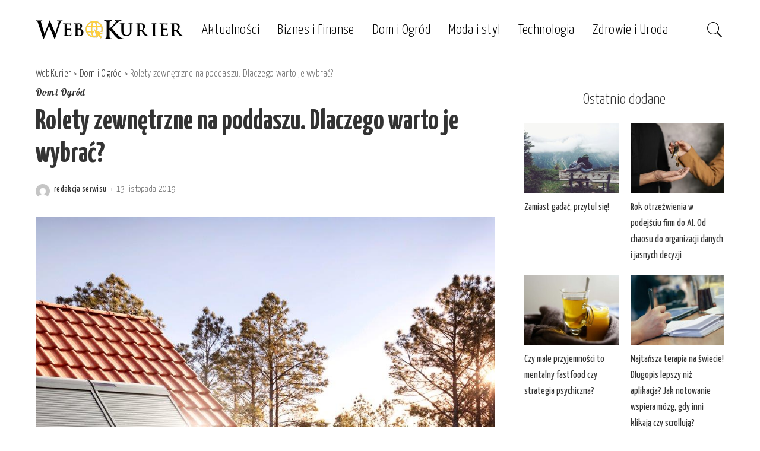

--- FILE ---
content_type: text/html; charset=UTF-8
request_url: https://webkurier.pl/rolety-zewnetrzne-na-poddaszu-dlaczego-warto-je-wybrac/
body_size: 17848
content:
<!DOCTYPE html>
<html lang="pl-PL">
<head>
    <meta charset="UTF-8">
    <meta http-equiv="X-UA-Compatible" content="IE=edge">
    <meta name="viewport" content="width=device-width, initial-scale=1">
    <link rel="profile" href="https://gmpg.org/xfn/11">
	<meta name='robots' content='index, follow, max-image-preview:large, max-snippet:-1, max-video-preview:-1' />

		<!-- Meta Tag Manager -->
		<meta name="google-site-verification" content="2fIj6fTOMgXUA1Au1wUicxs4gZfTlPMkMzNKabdldt4" />
		<meta name="google-site-verification" content="-dJVJ244YGOFjKTAT7YtK7roC_f4s-VI2Pj13W5_aFI" />
		<!-- / Meta Tag Manager -->

	<!-- This site is optimized with the Yoast SEO plugin v26.6 - https://yoast.com/wordpress/plugins/seo/ -->
	<title>Rolety zewnętrzne na poddaszu. Dlaczego warto je wybrać? - WebKurier</title>
	<link rel="preconnect" href="https://fonts.gstatic.com" crossorigin><link rel="preload" as="style" onload="this.onload=null;this.rel='stylesheet'" href="https://fonts.googleapis.com/css?family=Merriweather%3A300%2C400%2C700%2C900%2C300italic%2C400italic%2C700italic%2C900italic%7CYanone+Kaffeesatz%3A700%2C300%2C400%7CGalada%3A400%7CMontserrat%3A500&amp;display=swap" crossorigin><noscript><link rel="stylesheet" href="https://fonts.googleapis.com/css?family=Merriweather%3A300%2C400%2C700%2C900%2C300italic%2C400italic%2C700italic%2C900italic%7CYanone+Kaffeesatz%3A700%2C300%2C400%7CGalada%3A400%7CMontserrat%3A500&amp;display=swap"></noscript><link rel="canonical" href="https://webkurier.pl/rolety-zewnetrzne-na-poddaszu-dlaczego-warto-je-wybrac/" />
	<meta property="og:locale" content="pl_PL" />
	<meta property="og:type" content="article" />
	<meta property="og:title" content="Rolety zewnętrzne na poddaszu. Dlaczego warto je wybrać? - WebKurier" />
	<meta property="og:description" content="Utrzymanie komfortu termicznego w pomieszczeniach przy bardzo wysokich lub bardzo niskich temperaturach bywa nie lada wyzwaniem. Jeśli jesteś właścicielem domu z poddaszem, z pewnością spotkałeś się z typowymi dla tej części budynku letnimi i zimowymi problemami. Jeżeli natomiast dopiero budujesz dom, być może jeszcze nie wiesz, jak ważne jest zapewnienie odpowiednich, komfortowych warunków przebywania na [&hellip;]" />
	<meta property="og:url" content="https://webkurier.pl/rolety-zewnetrzne-na-poddaszu-dlaczego-warto-je-wybrac/" />
	<meta property="og:site_name" content="WebKurier" />
	<meta property="article:published_time" content="2019-11-13T10:04:51+00:00" />
	<meta property="og:image" content="https://webkurier.pl/wp-content/uploads/2019/11/Rolety-zewnętrzne-jako-ochrona-przed-upałem.jpg" />
	<meta property="og:image:width" content="1280" />
	<meta property="og:image:height" content="637" />
	<meta property="og:image:type" content="image/jpeg" />
	<meta name="author" content="redakcja serwisu" />
	<meta name="twitter:card" content="summary_large_image" />
	<meta name="twitter:label1" content="Napisane przez" />
	<meta name="twitter:data1" content="redakcja serwisu" />
	<meta name="twitter:label2" content="Szacowany czas czytania" />
	<meta name="twitter:data2" content="3 minuty" />
	<script type="application/ld+json" class="yoast-schema-graph">{"@context":"https://schema.org","@graph":[{"@type":"WebPage","@id":"https://webkurier.pl/rolety-zewnetrzne-na-poddaszu-dlaczego-warto-je-wybrac/","url":"https://webkurier.pl/rolety-zewnetrzne-na-poddaszu-dlaczego-warto-je-wybrac/","name":"Rolety zewnętrzne na poddaszu. Dlaczego warto je wybrać? - WebKurier","isPartOf":{"@id":"https://webkurier.pl/#website"},"primaryImageOfPage":{"@id":"https://webkurier.pl/rolety-zewnetrzne-na-poddaszu-dlaczego-warto-je-wybrac/#primaryimage"},"image":{"@id":"https://webkurier.pl/rolety-zewnetrzne-na-poddaszu-dlaczego-warto-je-wybrac/#primaryimage"},"thumbnailUrl":"https://webkurier.pl/wp-content/uploads/2019/11/Rolety-zewnętrzne-jako-ochrona-przed-upałem.jpg","datePublished":"2019-11-13T10:04:51+00:00","author":{"@id":"https://webkurier.pl/#/schema/person/2a6806a67465df646ae5ce32ef4b8ab1"},"breadcrumb":{"@id":"https://webkurier.pl/rolety-zewnetrzne-na-poddaszu-dlaczego-warto-je-wybrac/#breadcrumb"},"inLanguage":"pl-PL","potentialAction":[{"@type":"ReadAction","target":["https://webkurier.pl/rolety-zewnetrzne-na-poddaszu-dlaczego-warto-je-wybrac/"]}]},{"@type":"ImageObject","inLanguage":"pl-PL","@id":"https://webkurier.pl/rolety-zewnetrzne-na-poddaszu-dlaczego-warto-je-wybrac/#primaryimage","url":"https://webkurier.pl/wp-content/uploads/2019/11/Rolety-zewnętrzne-jako-ochrona-przed-upałem.jpg","contentUrl":"https://webkurier.pl/wp-content/uploads/2019/11/Rolety-zewnętrzne-jako-ochrona-przed-upałem.jpg","width":1280,"height":637,"caption":"Rolety zewnętrzne na poddasze"},{"@type":"BreadcrumbList","@id":"https://webkurier.pl/rolety-zewnetrzne-na-poddaszu-dlaczego-warto-je-wybrac/#breadcrumb","itemListElement":[{"@type":"ListItem","position":1,"name":"Strona główna","item":"https://webkurier.pl/"},{"@type":"ListItem","position":2,"name":"Rolety zewnętrzne na poddaszu. Dlaczego warto je wybrać?"}]},{"@type":"WebSite","@id":"https://webkurier.pl/#website","url":"https://webkurier.pl/","name":"WebKurier","description":"magazyn internetowy","potentialAction":[{"@type":"SearchAction","target":{"@type":"EntryPoint","urlTemplate":"https://webkurier.pl/?s={search_term_string}"},"query-input":{"@type":"PropertyValueSpecification","valueRequired":true,"valueName":"search_term_string"}}],"inLanguage":"pl-PL"},{"@type":"Person","@id":"https://webkurier.pl/#/schema/person/2a6806a67465df646ae5ce32ef4b8ab1","name":"redakcja serwisu","image":{"@type":"ImageObject","inLanguage":"pl-PL","@id":"https://webkurier.pl/#/schema/person/image/","url":"https://secure.gravatar.com/avatar/7a04a247fc3f32f18ad07cf5c97eff5d0026a82cf4fda2adf0670ec99afb67a7?s=96&d=mm&r=g","contentUrl":"https://secure.gravatar.com/avatar/7a04a247fc3f32f18ad07cf5c97eff5d0026a82cf4fda2adf0670ec99afb67a7?s=96&d=mm&r=g","caption":"redakcja serwisu"}}]}</script>
	<!-- / Yoast SEO plugin. -->


<link rel='dns-prefetch' href='//fonts.googleapis.com' />
<link rel="alternate" type="application/rss+xml" title="WebKurier &raquo; Kanał z wpisami" href="https://webkurier.pl/feed/" />
<link rel="alternate" title="oEmbed (JSON)" type="application/json+oembed" href="https://webkurier.pl/wp-json/oembed/1.0/embed?url=https%3A%2F%2Fwebkurier.pl%2Frolety-zewnetrzne-na-poddaszu-dlaczego-warto-je-wybrac%2F" />
<link rel="alternate" title="oEmbed (XML)" type="text/xml+oembed" href="https://webkurier.pl/wp-json/oembed/1.0/embed?url=https%3A%2F%2Fwebkurier.pl%2Frolety-zewnetrzne-na-poddaszu-dlaczego-warto-je-wybrac%2F&#038;format=xml" />
<script type="application/ld+json">{"@context":"https://schema.org","@type":"Organization","legalName":"WebKurier","url":"https://webkurier.pl/","logo":"https://webkurier.pl/wp-content/uploads/2024/01/webkurier-3-3.png"}</script>
<style id='wp-img-auto-sizes-contain-inline-css'>
img:is([sizes=auto i],[sizes^="auto," i]){contain-intrinsic-size:3000px 1500px}
/*# sourceURL=wp-img-auto-sizes-contain-inline-css */
</style>
<style id='wp-emoji-styles-inline-css'>

	img.wp-smiley, img.emoji {
		display: inline !important;
		border: none !important;
		box-shadow: none !important;
		height: 1em !important;
		width: 1em !important;
		margin: 0 0.07em !important;
		vertical-align: -0.1em !important;
		background: none !important;
		padding: 0 !important;
	}
/*# sourceURL=wp-emoji-styles-inline-css */
</style>
<link rel='stylesheet' id='wp-block-library-css' href='https://webkurier.pl/wp-includes/css/dist/block-library/style.min.css?ver=6.9' media='all' />
<style id='classic-theme-styles-inline-css'>
/*! This file is auto-generated */
.wp-block-button__link{color:#fff;background-color:#32373c;border-radius:9999px;box-shadow:none;text-decoration:none;padding:calc(.667em + 2px) calc(1.333em + 2px);font-size:1.125em}.wp-block-file__button{background:#32373c;color:#fff;text-decoration:none}
/*# sourceURL=/wp-includes/css/classic-themes.min.css */
</style>
<style id='global-styles-inline-css'>
:root{--wp--preset--aspect-ratio--square: 1;--wp--preset--aspect-ratio--4-3: 4/3;--wp--preset--aspect-ratio--3-4: 3/4;--wp--preset--aspect-ratio--3-2: 3/2;--wp--preset--aspect-ratio--2-3: 2/3;--wp--preset--aspect-ratio--16-9: 16/9;--wp--preset--aspect-ratio--9-16: 9/16;--wp--preset--color--black: #000000;--wp--preset--color--cyan-bluish-gray: #abb8c3;--wp--preset--color--white: #ffffff;--wp--preset--color--pale-pink: #f78da7;--wp--preset--color--vivid-red: #cf2e2e;--wp--preset--color--luminous-vivid-orange: #ff6900;--wp--preset--color--luminous-vivid-amber: #fcb900;--wp--preset--color--light-green-cyan: #7bdcb5;--wp--preset--color--vivid-green-cyan: #00d084;--wp--preset--color--pale-cyan-blue: #8ed1fc;--wp--preset--color--vivid-cyan-blue: #0693e3;--wp--preset--color--vivid-purple: #9b51e0;--wp--preset--gradient--vivid-cyan-blue-to-vivid-purple: linear-gradient(135deg,rgb(6,147,227) 0%,rgb(155,81,224) 100%);--wp--preset--gradient--light-green-cyan-to-vivid-green-cyan: linear-gradient(135deg,rgb(122,220,180) 0%,rgb(0,208,130) 100%);--wp--preset--gradient--luminous-vivid-amber-to-luminous-vivid-orange: linear-gradient(135deg,rgb(252,185,0) 0%,rgb(255,105,0) 100%);--wp--preset--gradient--luminous-vivid-orange-to-vivid-red: linear-gradient(135deg,rgb(255,105,0) 0%,rgb(207,46,46) 100%);--wp--preset--gradient--very-light-gray-to-cyan-bluish-gray: linear-gradient(135deg,rgb(238,238,238) 0%,rgb(169,184,195) 100%);--wp--preset--gradient--cool-to-warm-spectrum: linear-gradient(135deg,rgb(74,234,220) 0%,rgb(151,120,209) 20%,rgb(207,42,186) 40%,rgb(238,44,130) 60%,rgb(251,105,98) 80%,rgb(254,248,76) 100%);--wp--preset--gradient--blush-light-purple: linear-gradient(135deg,rgb(255,206,236) 0%,rgb(152,150,240) 100%);--wp--preset--gradient--blush-bordeaux: linear-gradient(135deg,rgb(254,205,165) 0%,rgb(254,45,45) 50%,rgb(107,0,62) 100%);--wp--preset--gradient--luminous-dusk: linear-gradient(135deg,rgb(255,203,112) 0%,rgb(199,81,192) 50%,rgb(65,88,208) 100%);--wp--preset--gradient--pale-ocean: linear-gradient(135deg,rgb(255,245,203) 0%,rgb(182,227,212) 50%,rgb(51,167,181) 100%);--wp--preset--gradient--electric-grass: linear-gradient(135deg,rgb(202,248,128) 0%,rgb(113,206,126) 100%);--wp--preset--gradient--midnight: linear-gradient(135deg,rgb(2,3,129) 0%,rgb(40,116,252) 100%);--wp--preset--font-size--small: 13px;--wp--preset--font-size--medium: 20px;--wp--preset--font-size--large: 36px;--wp--preset--font-size--x-large: 42px;--wp--preset--spacing--20: 0.44rem;--wp--preset--spacing--30: 0.67rem;--wp--preset--spacing--40: 1rem;--wp--preset--spacing--50: 1.5rem;--wp--preset--spacing--60: 2.25rem;--wp--preset--spacing--70: 3.38rem;--wp--preset--spacing--80: 5.06rem;--wp--preset--shadow--natural: 6px 6px 9px rgba(0, 0, 0, 0.2);--wp--preset--shadow--deep: 12px 12px 50px rgba(0, 0, 0, 0.4);--wp--preset--shadow--sharp: 6px 6px 0px rgba(0, 0, 0, 0.2);--wp--preset--shadow--outlined: 6px 6px 0px -3px rgb(255, 255, 255), 6px 6px rgb(0, 0, 0);--wp--preset--shadow--crisp: 6px 6px 0px rgb(0, 0, 0);}:where(.is-layout-flex){gap: 0.5em;}:where(.is-layout-grid){gap: 0.5em;}body .is-layout-flex{display: flex;}.is-layout-flex{flex-wrap: wrap;align-items: center;}.is-layout-flex > :is(*, div){margin: 0;}body .is-layout-grid{display: grid;}.is-layout-grid > :is(*, div){margin: 0;}:where(.wp-block-columns.is-layout-flex){gap: 2em;}:where(.wp-block-columns.is-layout-grid){gap: 2em;}:where(.wp-block-post-template.is-layout-flex){gap: 1.25em;}:where(.wp-block-post-template.is-layout-grid){gap: 1.25em;}.has-black-color{color: var(--wp--preset--color--black) !important;}.has-cyan-bluish-gray-color{color: var(--wp--preset--color--cyan-bluish-gray) !important;}.has-white-color{color: var(--wp--preset--color--white) !important;}.has-pale-pink-color{color: var(--wp--preset--color--pale-pink) !important;}.has-vivid-red-color{color: var(--wp--preset--color--vivid-red) !important;}.has-luminous-vivid-orange-color{color: var(--wp--preset--color--luminous-vivid-orange) !important;}.has-luminous-vivid-amber-color{color: var(--wp--preset--color--luminous-vivid-amber) !important;}.has-light-green-cyan-color{color: var(--wp--preset--color--light-green-cyan) !important;}.has-vivid-green-cyan-color{color: var(--wp--preset--color--vivid-green-cyan) !important;}.has-pale-cyan-blue-color{color: var(--wp--preset--color--pale-cyan-blue) !important;}.has-vivid-cyan-blue-color{color: var(--wp--preset--color--vivid-cyan-blue) !important;}.has-vivid-purple-color{color: var(--wp--preset--color--vivid-purple) !important;}.has-black-background-color{background-color: var(--wp--preset--color--black) !important;}.has-cyan-bluish-gray-background-color{background-color: var(--wp--preset--color--cyan-bluish-gray) !important;}.has-white-background-color{background-color: var(--wp--preset--color--white) !important;}.has-pale-pink-background-color{background-color: var(--wp--preset--color--pale-pink) !important;}.has-vivid-red-background-color{background-color: var(--wp--preset--color--vivid-red) !important;}.has-luminous-vivid-orange-background-color{background-color: var(--wp--preset--color--luminous-vivid-orange) !important;}.has-luminous-vivid-amber-background-color{background-color: var(--wp--preset--color--luminous-vivid-amber) !important;}.has-light-green-cyan-background-color{background-color: var(--wp--preset--color--light-green-cyan) !important;}.has-vivid-green-cyan-background-color{background-color: var(--wp--preset--color--vivid-green-cyan) !important;}.has-pale-cyan-blue-background-color{background-color: var(--wp--preset--color--pale-cyan-blue) !important;}.has-vivid-cyan-blue-background-color{background-color: var(--wp--preset--color--vivid-cyan-blue) !important;}.has-vivid-purple-background-color{background-color: var(--wp--preset--color--vivid-purple) !important;}.has-black-border-color{border-color: var(--wp--preset--color--black) !important;}.has-cyan-bluish-gray-border-color{border-color: var(--wp--preset--color--cyan-bluish-gray) !important;}.has-white-border-color{border-color: var(--wp--preset--color--white) !important;}.has-pale-pink-border-color{border-color: var(--wp--preset--color--pale-pink) !important;}.has-vivid-red-border-color{border-color: var(--wp--preset--color--vivid-red) !important;}.has-luminous-vivid-orange-border-color{border-color: var(--wp--preset--color--luminous-vivid-orange) !important;}.has-luminous-vivid-amber-border-color{border-color: var(--wp--preset--color--luminous-vivid-amber) !important;}.has-light-green-cyan-border-color{border-color: var(--wp--preset--color--light-green-cyan) !important;}.has-vivid-green-cyan-border-color{border-color: var(--wp--preset--color--vivid-green-cyan) !important;}.has-pale-cyan-blue-border-color{border-color: var(--wp--preset--color--pale-cyan-blue) !important;}.has-vivid-cyan-blue-border-color{border-color: var(--wp--preset--color--vivid-cyan-blue) !important;}.has-vivid-purple-border-color{border-color: var(--wp--preset--color--vivid-purple) !important;}.has-vivid-cyan-blue-to-vivid-purple-gradient-background{background: var(--wp--preset--gradient--vivid-cyan-blue-to-vivid-purple) !important;}.has-light-green-cyan-to-vivid-green-cyan-gradient-background{background: var(--wp--preset--gradient--light-green-cyan-to-vivid-green-cyan) !important;}.has-luminous-vivid-amber-to-luminous-vivid-orange-gradient-background{background: var(--wp--preset--gradient--luminous-vivid-amber-to-luminous-vivid-orange) !important;}.has-luminous-vivid-orange-to-vivid-red-gradient-background{background: var(--wp--preset--gradient--luminous-vivid-orange-to-vivid-red) !important;}.has-very-light-gray-to-cyan-bluish-gray-gradient-background{background: var(--wp--preset--gradient--very-light-gray-to-cyan-bluish-gray) !important;}.has-cool-to-warm-spectrum-gradient-background{background: var(--wp--preset--gradient--cool-to-warm-spectrum) !important;}.has-blush-light-purple-gradient-background{background: var(--wp--preset--gradient--blush-light-purple) !important;}.has-blush-bordeaux-gradient-background{background: var(--wp--preset--gradient--blush-bordeaux) !important;}.has-luminous-dusk-gradient-background{background: var(--wp--preset--gradient--luminous-dusk) !important;}.has-pale-ocean-gradient-background{background: var(--wp--preset--gradient--pale-ocean) !important;}.has-electric-grass-gradient-background{background: var(--wp--preset--gradient--electric-grass) !important;}.has-midnight-gradient-background{background: var(--wp--preset--gradient--midnight) !important;}.has-small-font-size{font-size: var(--wp--preset--font-size--small) !important;}.has-medium-font-size{font-size: var(--wp--preset--font-size--medium) !important;}.has-large-font-size{font-size: var(--wp--preset--font-size--large) !important;}.has-x-large-font-size{font-size: var(--wp--preset--font-size--x-large) !important;}
:where(.wp-block-post-template.is-layout-flex){gap: 1.25em;}:where(.wp-block-post-template.is-layout-grid){gap: 1.25em;}
:where(.wp-block-term-template.is-layout-flex){gap: 1.25em;}:where(.wp-block-term-template.is-layout-grid){gap: 1.25em;}
:where(.wp-block-columns.is-layout-flex){gap: 2em;}:where(.wp-block-columns.is-layout-grid){gap: 2em;}
:root :where(.wp-block-pullquote){font-size: 1.5em;line-height: 1.6;}
/*# sourceURL=global-styles-inline-css */
</style>
<link rel='stylesheet' id='pixwell-elements-css' href='https://webkurier.pl/wp-content/plugins/pixwell-core/lib/pixwell-elements/public/style.css?ver=1.0' media='all' />
<link rel='stylesheet' id='pixwell-main-css' href='https://webkurier.pl/wp-content/themes/pixwell/assets/css/main.css?ver=10.6' media='all' />
<style id='pixwell-main-inline-css'>
html {font-family:Merriweather,Arial, Helvetica, sans-serif;font-weight:400;}h1, .h1 {font-family:Yanone Kaffeesatz;font-weight:700;}h2, .h2 {font-family:Yanone Kaffeesatz;font-weight:300;}h3, .h3 {font-family:Yanone Kaffeesatz;font-weight:300;}h4, .h4 {font-family:Yanone Kaffeesatz;font-weight:400;}h5, .h5 {font-family:Yanone Kaffeesatz;font-weight:400;}h6, .h6 {font-family:Yanone Kaffeesatz;font-weight:400;}.single-tagline h6 {}.p-wrap .entry-summary, .twitter-content.entry-summary, .author-description, .rssSummary, .rb-sdesc {font-family:Merriweather,Arial, Helvetica, sans-serif;font-weight:300;font-size:13px;}.p-cat-info {font-family:Galada;font-weight:400;font-size:15px;}.p-meta-info, .wp-block-latest-posts__post-date {font-family:Yanone Kaffeesatz;font-weight:300;font-size:15px;}.meta-info-author.meta-info-el {font-family:Yanone Kaffeesatz;font-weight:400;font-size:15px;}.breadcrumb {font-family:Yanone Kaffeesatz;font-weight:300;font-size:17px;}.footer-menu-inner {font-family:Yanone Kaffeesatz;font-weight:300;font-size:20px;}.topbar-wrap {}.topbar-menu-wrap {}.main-menu > li > a, .off-canvas-menu > li > a {font-family:Yanone Kaffeesatz,Arial, Helvetica, sans-serif;font-weight:300;font-size:24px;}.main-menu .sub-menu:not(.sub-mega), .off-canvas-menu .sub-menu {font-family:Yanone Kaffeesatz;font-weight:300;font-size:18px;}.is-logo-text .logo-title {}.block-title, .block-header .block-title {font-family:Yanone Kaffeesatz;font-weight:300;font-size:32px;}.ajax-quick-filter, .block-view-more {font-family:Merriweather;font-weight:300;font-size:15px;}.widget-title, .widget .widget-title {font-family:Yanone Kaffeesatz;font-weight:300;font-size:26px;}body .widget.widget_nav_menu .menu-item {font-family:Yanone Kaffeesatz;font-weight:300;font-size:16px;}body.boxed {background-color : #fafafa;background-repeat : no-repeat;background-size : cover;background-attachment : fixed;background-position : center center;}.header-6 .banner-wrap {}.footer-wrap:before {background-color : #242424;; content: ""; position: absolute; left: 0; top: 0; width: 100%; height: 100%;}.header-9 .banner-wrap { }.topline-wrap {height: 2px}.navbar-inner {min-height: 100px;}.navbar-inner .logo-wrap img {max-height: 100px;}.main-menu > li > a {height: 100px;}.section-sticky .navbar-inner {min-height: 60px;}.section-sticky .navbar-inner .logo-wrap img {max-height: 60px;}.section-sticky .main-menu > li > a {height: 60px;}.navbar-wrap:not(.transparent-navbar-wrap), #mobile-sticky-nav, #amp-navbar {color: #000000;}.fw-mega-cat.is-dark-text, .transparent-navbar-wrap .fw-mega-cat.is-dark-text .entry-title { color: #333; }.header-wrap .navbar-wrap:not(.transparent-navbar-wrap) .cart-counter, .header-wrap:not(.header-float) .navbar-wrap .rb-counter,.header-wrap:not(.header-float) .is-light-text .rb-counter, .header-float .section-sticky .rb-counter {background-color: #000000;}.header-5 .btn-toggle-wrap, .header-5 .section-sticky .logo-wrap,.header-5 .main-menu > li > a, .header-5 .navbar-right {color: #000000;}.navbar-wrap .navbar-social a:hover {color: #000000;opacity: .7; }.main-menu .sub-menu {}.main-menu .sub-menu:not(.mega-category) { color: #000000;}.main-menu > li.menu-item-has-children > .sub-menu:before {}.navbar-wrap:not(.transparent-navbar-wrap), #mobile-sticky-nav, #amp-navbar { box-shadow: none !important; }[data-theme="dark"] .main-menu .sub-menu {}[data-theme="dark"] .main-menu > li.menu-item-has-children > .sub-menu:before {}.mobile-nav-inner {}.off-canvas-header:before {display: none; }.navbar-border-holder {border-width: 2px; }:root {--g-color: #597d68}.review-info, .p-review-info{ background-color: #597d68}.review-el .review-stars, .average-stars i{ color: #597d68}.rb-gallery-popup.mfp-bg.mfp-ready.rb-popup-effect{ background-color: #597d68}body .entry-content a:not(button), body .comment-content a{ color: #597d68}.comment-content, .single-bottom-share a:nth-child(1) span, .single-bottom-share a:nth-child(2) span, p.logged-in-as, .rb-sdecs,.deal-module .deal-description, .author-description { font-size: 13; }.tipsy, .additional-meta, .sponsor-label, .sponsor-link, .entry-footer .tag-label,.box-nav .nav-label, .left-article-label, .share-label, .rss-date,.wp-block-latest-posts__post-date, .wp-block-latest-comments__comment-date,.image-caption, .wp-caption-text, .gallery-caption, .entry-content .wp-block-audio figcaption,.entry-content .wp-block-video figcaption, .entry-content .wp-block-image figcaption,.entry-content .wp-block-gallery .blocks-gallery-image figcaption,.entry-content .wp-block-gallery .blocks-gallery-item figcaption,.subscribe-content .desc, .follower-el .right-el, .author-job, .comment-metadata{ font-family: Yanone Kaffeesatz; }.tipsy, .additional-meta, .sponsor-label, .entry-footer .tag-label,.box-nav .nav-label, .left-article-label, .share-label, .rss-date,.wp-block-latest-posts__post-date, .wp-block-latest-comments__comment-date,.image-caption, .wp-caption-text, .gallery-caption, .entry-content .wp-block-audio figcaption,.entry-content .wp-block-video figcaption, .entry-content .wp-block-image figcaption,.entry-content .wp-block-gallery .blocks-gallery-image figcaption,.entry-content .wp-block-gallery .blocks-gallery-item figcaption,.subscribe-content .desc, .follower-el .right-el, .author-job, .comment-metadata{ font-weight: 300; }.tipsy, .additional-meta, .sponsor-label, .sponsor-link, .entry-footer .tag-label,.box-nav .nav-label, .left-article-label, .share-label, .rss-date,.wp-block-latest-posts__post-date, .wp-block-latest-comments__comment-date,.subscribe-content .desc, .author-job{ font-size: 15px; }.image-caption, .wp-caption-text, .gallery-caption, .entry-content .wp-block-audio figcaption,.entry-content .wp-block-video figcaption, .entry-content .wp-block-image figcaption,.entry-content .wp-block-gallery .blocks-gallery-image figcaption,.entry-content .wp-block-gallery .blocks-gallery-item figcaption,.comment-metadata, .follower-el .right-el{ font-size: 16px; }.sponsor-link{ font-family: Yanone Kaffeesatz; }.sponsor-link{ font-weight: 400; }.entry-footer a, .tagcloud a, .entry-footer .source, .entry-footer .via-el{ font-family: Galada; }.entry-footer a, .tagcloud a, .entry-footer .source, .entry-footer .via-el{ font-weight: 400; }.entry-footer a, .tagcloud a, .entry-footer .source, .entry-footer .via-el{ font-size: 15px !important; }.p-link, .rb-cookie .cookie-accept, a.comment-reply-link, .comment-list .comment-reply-title small a,.banner-btn a, .headerstrip-btn a, input[type="submit"], button, .pagination-wrap, .cta-btn, .rb-btn{ font-family: Yanone Kaffeesatz; }.p-link, .rb-cookie .cookie-accept, a.comment-reply-link, .comment-list .comment-reply-title small a,.banner-btn a, .headerstrip-btn a, input[type="submit"], button, .pagination-wrap, .cta-btn, .rb-btn{ font-weight: 300; }.p-link, .rb-cookie .cookie-accept, a.comment-reply-link, .comment-list .comment-reply-title small a,.banner-btn a, .headerstrip-btn a, input[type="submit"], button, .pagination-wrap, .rb-btn{ font-size: 17px; }select, textarea, input[type="text"], input[type="tel"], input[type="email"], input[type="url"],input[type="search"], input[type="number"]{ font-family: Yanone Kaffeesatz; }select, input[type="text"], input[type="tel"], input[type="email"], input[type="url"],input[type="search"], input[type="number"]{ font-size: 17px; }textarea{ font-size: 17px !important; }select, textarea, input[type="text"], input[type="tel"], input[type="email"], input[type="url"],input[type="search"], input[type="number"]{ font-weight: 300; }.widget_recent_comments .recentcomments > a:last-child,.wp-block-latest-comments__comment-link, .wp-block-latest-posts__list a,.widget_recent_entries li, .wp-block-quote *:not(cite), blockquote *:not(cite), .widget_rss li,.wp-block-latest-posts li, .wp-block-latest-comments__comment-link{ font-family: Yanone Kaffeesatz; }.widget_recent_comments .recentcomments > a:last-child,.wp-block-latest-comments__comment-link, .wp-block-latest-posts__list a,.widget_recent_entries li, .wp-block-quote *:not(cite), blockquote *:not(cite), .widget_rss li,.wp-block-latest-posts li, .wp-block-latest-comments__comment-link{ font-weight: 700; } .widget_pages .page_item, .widget_meta li,.widget_categories .cat-item, .widget_archive li, .widget.widget_nav_menu .menu-item,.wp-block-archives-list li, .wp-block-categories-list li{ font-family: Yanone Kaffeesatz; }.widget_pages .page_item, .widget_meta li,.widget_categories .cat-item, .widget_archive li, .widget.widget_nav_menu .menu-item,.wp-block-archives-list li, .wp-block-categories-list li{ font-size: 18px; }.widget_pages .page_item, .widget_meta li,.widget_categories .cat-item, .widget_archive li, .widget.widget_nav_menu .menu-item,.wp-block-archives-list li, .wp-block-categories-list li{ font-weight: 300; }@media only screen and (max-width: 767px) {.entry-content { font-size: .90rem; }.p-wrap .entry-summary, .twitter-content.entry-summary, .element-desc, .subscribe-description, .rb-sdecs,.copyright-inner > *, .summary-content, .pros-cons-wrap ul li,.gallery-popup-content .image-popup-description > *{ font-size: .76rem; }}@media only screen and (max-width: 991px) {.block-header-2 .block-title, .block-header-5 .block-title { font-size: 27px; }}@media only screen and (max-width: 767px) {.block-header-2 .block-title, .block-header-5 .block-title { font-size: 24px; }}h1, .h1, h1.single-title {font-size: 48px; }h2, .h2 {font-size: 35px; }h3, .h3 {font-size: 26px; }h4, .h4 {font-size: 22px; }h5, .h5 {font-size: 18px; }h6, .h6 {font-size: 18px; }@media only screen and (max-width: 1024px) {h1, .h1, h1.single-title {font-size: 32px; }h2, .h2 {font-size: 26px; }h3, .h3 {font-size: 24px; }h4, .h4 {font-size: 20px; }h5, .h5 {font-size: 18px; }h6, .h6 {font-size: 18px; }}@media only screen and (max-width: 991px) {h1, .h1, h1.single-title {font-size: 32px; }h2, .h2 {font-size: 26px; }h3, .h3 {font-size: 24px; }h4, .h4 {font-size: 20px; }h5, .h5 {font-size: 18px; }h6, .h6 {font-size: 18px; }}@media only screen and (max-width: 767px) {h1, .h1, h1.single-title {font-size: 32px; }h2, .h2 {font-size: 26px; }h3, .h3 {font-size: 24px; }h4, .h4 {font-size: 20px; }h5, .h5 {font-size: 18px; }h6, .h6 {font-size: 18px; }.block-title, .block-header .block-title {font-size: 24px !important; }.widget-title {font-size: 20px !important; }}.p-grid-6 .p-content-wrap { background-color: #242424;}
/*# sourceURL=pixwell-main-inline-css */
</style>

<script src="https://webkurier.pl/wp-includes/js/jquery/jquery.min.js?ver=3.7.1" id="jquery-core-js"></script>
<script src="https://webkurier.pl/wp-includes/js/jquery/jquery-migrate.min.js?ver=3.4.1" id="jquery-migrate-js"></script>
<link rel="preload" href="https://webkurier.pl/wp-content/themes/pixwell/assets/fonts/ruby-icon.ttf" as="font" type="font/ttf" crossorigin="anonymous"> <link rel="https://api.w.org/" href="https://webkurier.pl/wp-json/" /><link rel="alternate" title="JSON" type="application/json" href="https://webkurier.pl/wp-json/wp/v2/posts/110" /><link rel="EditURI" type="application/rsd+xml" title="RSD" href="https://webkurier.pl/xmlrpc.php?rsd" />
<meta name="generator" content="WordPress 6.9" />
<link rel='shortlink' href='https://webkurier.pl/?p=110' />
<script type="application/ld+json">{"@context":"https://schema.org","@type":"WebSite","@id":"https://webkurier.pl/#website","url":"https://webkurier.pl/","name":"WebKurier","potentialAction":{"@type":"SearchAction","target":"https://webkurier.pl/?s={search_term_string}","query-input":"required name=search_term_string"}}</script>
<meta name="generator" content="Elementor 3.34.0; features: additional_custom_breakpoints; settings: css_print_method-external, google_font-enabled, font_display-swap">
			<style>
				.e-con.e-parent:nth-of-type(n+4):not(.e-lazyloaded):not(.e-no-lazyload),
				.e-con.e-parent:nth-of-type(n+4):not(.e-lazyloaded):not(.e-no-lazyload) * {
					background-image: none !important;
				}
				@media screen and (max-height: 1024px) {
					.e-con.e-parent:nth-of-type(n+3):not(.e-lazyloaded):not(.e-no-lazyload),
					.e-con.e-parent:nth-of-type(n+3):not(.e-lazyloaded):not(.e-no-lazyload) * {
						background-image: none !important;
					}
				}
				@media screen and (max-height: 640px) {
					.e-con.e-parent:nth-of-type(n+2):not(.e-lazyloaded):not(.e-no-lazyload),
					.e-con.e-parent:nth-of-type(n+2):not(.e-lazyloaded):not(.e-no-lazyload) * {
						background-image: none !important;
					}
				}
			</style>
			            <meta property="og:title" content="Rolety zewnętrzne na poddaszu. Dlaczego warto je wybrać?"/>
            <meta property="og:url" content="https://webkurier.pl/rolety-zewnetrzne-na-poddaszu-dlaczego-warto-je-wybrac/"/>
            <meta property="og:site_name" content="WebKurier"/>
			                <meta property="og:image" content="https://webkurier.pl/wp-content/uploads/2019/11/Rolety-zewnętrzne-jako-ochrona-przed-upałem.jpg"/>
						                <meta property="og:type" content="article"/>
                <meta property="article:published_time" content="2019-11-13T10:04:51+00:00"/>
                <meta property="article:modified_time" content="2019-11-13T10:04:51+00:00"/>
                <meta name="author" content="redakcja serwisu"/>
                <meta name="twitter:card" content="summary_large_image"/>
                <meta name="twitter:creator" content="@#"/>
                <meta name="twitter:label1" content="Written by"/>
                <meta name="twitter:data1" content="redakcja serwisu"/>
				<script type="application/ld+json">{"@context":"http://schema.org","@type":"BreadcrumbList","itemListElement":[{"@type":"ListItem","position":3,"item":{"@id":"https://webkurier.pl/rolety-zewnetrzne-na-poddaszu-dlaczego-warto-je-wybrac/","name":"Rolety zewnętrzne na poddaszu. Dlaczego warto je wybrać?"}},{"@type":"ListItem","position":2,"item":{"@id":"https://webkurier.pl/dom-i-ogrod/","name":"Dom i Ogród"}},{"@type":"ListItem","position":1,"item":{"@id":"https://webkurier.pl","name":"WebKurier"}}]}</script>
<link rel="icon" href="https://webkurier.pl/wp-content/uploads/2020/05/cropped-webkurier-favicon-32x32.png" sizes="32x32" />
<link rel="icon" href="https://webkurier.pl/wp-content/uploads/2020/05/cropped-webkurier-favicon-192x192.png" sizes="192x192" />
<link rel="apple-touch-icon" href="https://webkurier.pl/wp-content/uploads/2020/05/cropped-webkurier-favicon-180x180.png" />
<meta name="msapplication-TileImage" content="https://webkurier.pl/wp-content/uploads/2020/05/cropped-webkurier-favicon-270x270.png" />
		<style id="wp-custom-css">
			a.btn.p-link,.read-it-later i{
	display:none;
}		</style>
		</head>
<body class="wp-singular post-template-default single single-post postid-110 single-format-standard wp-embed-responsive wp-theme-pixwell wp-child-theme-pixwell-child elementor-default elementor-kit-2150 is-single-1 is-tooltips is-backtop block-header-5 w-header-2 cat-icon-simple is-parallax-feat is-fmask mh-p-excerpt" data-theme="default">
<div id="site" class="site">
	        <aside id="off-canvas-section" class="off-canvas-wrap dark-style is-hidden">
            <div class="close-panel-wrap tooltips-n">
                <a href="#" id="off-canvas-close-btn" aria-label="Close Panel"><i class="btn-close"></i></a>
            </div>
            <div class="off-canvas-holder">
                                    <div class="off-canvas-tops"></div>
                                <div class="off-canvas-inner is-light-text">
                    <nav id="off-canvas-nav" class="off-canvas-nav">
                        <ul id="off-canvas-menu" class="off-canvas-menu rb-menu is-clicked"><li id="menu-item-16" class="menu-item menu-item-type-taxonomy menu-item-object-category menu-item-16"><a href="https://webkurier.pl/aktualnosci/"><span>Aktualności</span></a></li>
<li id="menu-item-17" class="menu-item menu-item-type-taxonomy menu-item-object-category menu-item-17"><a href="https://webkurier.pl/biznes-i-finanse/"><span>Biznes i Finanse</span></a></li>
<li id="menu-item-18" class="menu-item menu-item-type-taxonomy menu-item-object-category current-post-ancestor current-menu-parent current-post-parent menu-item-18"><a href="https://webkurier.pl/dom-i-ogrod/"><span>Dom i Ogród</span></a></li>
<li id="menu-item-19" class="menu-item menu-item-type-taxonomy menu-item-object-category menu-item-19"><a href="https://webkurier.pl/moda-i-styl/"><span>Moda i styl</span></a></li>
<li id="menu-item-21" class="menu-item menu-item-type-taxonomy menu-item-object-category menu-item-21"><a href="https://webkurier.pl/technologia/"><span>Technologia</span></a></li>
<li id="menu-item-22" class="menu-item menu-item-type-taxonomy menu-item-object-category menu-item-22"><a href="https://webkurier.pl/zdrowie-i-uroda/"><span>Zdrowie i Uroda</span></a></li>
</ul>                    </nav>
                                    </div>
            </div>
        </aside>
            <div class="site-outer">
        <div class="site-mask"></div>
		<header id="site-header" class="header-wrap header-1">
	<div class="navbar-outer">
		<div class="navbar-wrap">
				<aside id="mobile-navbar" class="mobile-navbar">
    <div class="mobile-nav-inner rb-p20-gutter">
                    <div class="m-nav-left">
                <a href="#" class="off-canvas-trigger btn-toggle-wrap btn-toggle-light" aria-label="menu trigger"><span class="btn-toggle"><span class="off-canvas-toggle"><span class="icon-toggle"></span></span></span></a>
            </div>
            <div class="m-nav-centered">
                	<aside class="logo-mobile-wrap is-logo-image">
		<a href="https://webkurier.pl/" class="logo-mobile logo default">
			<img fetchpriority="high" height="238" width="255" src="https://webkurier.pl/wp-content/uploads/2020/05/webkurier-favicon.png" alt="WebKurier">
		</a>
                    <a href="https://webkurier.pl/" class="logo-mobile logo dark">
                <img fetchpriority="high" height="238" width="255" src="https://webkurier.pl/wp-content/uploads/2020/05/webkurier-favicon.png" alt="WebKurier">
            </a>
        	</aside>
            </div>
            <div class="m-nav-right">
                                                                <div class="mobile-search">
	<a href="#" title="Search" aria-label="Search" class="search-icon nav-search-link"><i class="rbi rbi-search-light" aria-hidden="true"></i></a>
	<div class="navbar-search-popup header-lightbox">
		<div class="navbar-search-form"><form role="search" method="get" class="search-form" action="https://webkurier.pl/">
				<label>
					<span class="screen-reader-text">Szukaj:</span>
					<input type="search" class="search-field" placeholder="Szukaj &hellip;" value="" name="s" />
				</label>
				<input type="submit" class="search-submit" value="Szukaj" />
			</form></div>
	</div>
</div>
                            </div>
            </div>
</aside>
			<div class="rbc-container navbar-holder is-main-nav">
				<div class="navbar-inner rb-m20-gutter">
					<div class="navbar-left">
													<div class="logo-wrap is-logo-image site-branding">
					<a href="https://webkurier.pl/" class="logo default" title="WebKurier">
				<img decoding="async" class="logo-default" height="32" width="250" src="https://webkurier.pl/wp-content/uploads/2024/01/webkurier-3-3.png" alt="WebKurier">
			</a>
                            <a href="https://webkurier.pl/" class="logo dark" title="WebKurier">
                    <img decoding="async" class="logo-default" height="32" width="250" src="https://webkurier.pl/wp-content/uploads/2024/01/webkurier-3-3.png" alt="WebKurier">
                </a>
            			</div>
						<nav id="site-navigation" class="main-menu-wrap" aria-label="main menu">
	<ul id="main-menu" class="main-menu rb-menu" itemscope itemtype="https://www.schema.org/SiteNavigationElement"><li class="menu-item menu-item-type-taxonomy menu-item-object-category menu-item-16" itemprop="name"><a href="https://webkurier.pl/aktualnosci/" itemprop="url"><span>Aktualności</span></a></li><li class="menu-item menu-item-type-taxonomy menu-item-object-category menu-item-17" itemprop="name"><a href="https://webkurier.pl/biznes-i-finanse/" itemprop="url"><span>Biznes i Finanse</span></a></li><li class="menu-item menu-item-type-taxonomy menu-item-object-category current-post-ancestor current-menu-parent current-post-parent menu-item-18" itemprop="name"><a href="https://webkurier.pl/dom-i-ogrod/" itemprop="url"><span>Dom i Ogród</span></a></li><li class="menu-item menu-item-type-taxonomy menu-item-object-category menu-item-19" itemprop="name"><a href="https://webkurier.pl/moda-i-styl/" itemprop="url"><span>Moda i styl</span></a></li><li class="menu-item menu-item-type-taxonomy menu-item-object-category menu-item-21" itemprop="name"><a href="https://webkurier.pl/technologia/" itemprop="url"><span>Technologia</span></a></li><li class="menu-item menu-item-type-taxonomy menu-item-object-category menu-item-22" itemprop="name"><a href="https://webkurier.pl/zdrowie-i-uroda/" itemprop="url"><span>Zdrowie i Uroda</span></a></li></ul></nav>					</div>
					<div class="navbar-right">
																								                        						<aside class="navbar-search">
	<a href="#" aria-label="Search" class="nav-search-link search-icon"><i class="rbi rbi-search-light" aria-hidden="true"></i></a>
	<div class="navbar-search-popup header-lightbox">
		<div class="navbar-search-form"><form role="search" method="get" class="search-form" action="https://webkurier.pl/">
				<label>
					<span class="screen-reader-text">Szukaj:</span>
					<input type="search" class="search-field" placeholder="Szukaj &hellip;" value="" name="s" />
				</label>
				<input type="submit" class="search-submit" value="Szukaj" />
			</form></div>
		<div class="load-animation live-search-animation"></div>
			</div>
</aside>
											</div>
				</div>
			</div>
		</div>
	</div>
	</header>        <div class="site-wrap clearfix">        <div class="site-content single-1 rbc-content-section clearfix has-sidebar is-sidebar-right active-sidebar">
            <div class="wrap rbc-container rb-p20-gutter">
                <div class="rbc-wrap">
                    <main id="main" class="site-main rbc-content">
                        <div class="single-content-wrap">
							        <article id="post-110" class="post-110 post type-post status-publish format-standard has-post-thumbnail category-dom-i-ogrod" itemscope itemtype="https://schema.org/Article">
		                            <header class="single-header entry-header">
											<aside id="site-breadcrumb" class="breadcrumb breadcrumb-navxt">
				<span class="breadcrumb-inner"><span property="itemListElement" typeof="ListItem"><a property="item" typeof="WebPage" title="Przejdź do WebKurier." href="https://webkurier.pl" class="home" ><span property="name">WebKurier</span></a><meta property="position" content="1"></span> &gt; <span property="itemListElement" typeof="ListItem"><a property="item" typeof="WebPage" title="Go to the Dom i Ogród Kategoria archives." href="https://webkurier.pl/dom-i-ogrod/" class="taxonomy category" ><span property="name">Dom i Ogród</span></a><meta property="position" content="2"></span> &gt; <span property="itemListElement" typeof="ListItem"><span property="name" class="post post-post current-item">Rolety zewnętrzne na poddaszu. Dlaczego warto je wybrać?</span><meta property="url" content="https://webkurier.pl/rolety-zewnetrzne-na-poddaszu-dlaczego-warto-je-wybrac/"><meta property="position" content="3"></span></span>
			</aside>
			        <aside class="p-cat-info is-relative single-cat-info">
			<a class="cat-info-el cat-info-id-4" href="https://webkurier.pl/dom-i-ogrod/" rel="category">Dom i Ogród</a>        </aside>
		            <h1 itemprop="headline" class="single-title entry-title">Rolety zewnętrzne na poddaszu. Dlaczego warto je wybrać?</h1>
		        <div class="single-entry-meta has-avatar small-size">
			        <span class="single-meta-avatar">
			<a href="https://webkurier.pl/author/milena/">
				<img alt='' src='https://secure.gravatar.com/avatar/7a04a247fc3f32f18ad07cf5c97eff5d0026a82cf4fda2adf0670ec99afb67a7?s=60&#038;d=mm&#038;r=g' srcset='https://secure.gravatar.com/avatar/7a04a247fc3f32f18ad07cf5c97eff5d0026a82cf4fda2adf0670ec99afb67a7?s=120&#038;d=mm&#038;r=g 2x' class='avatar avatar-60 photo' height='60' width='60' decoding='async'/>			</a>
		</span>
		            <div class="inner">
				        <div class="single-meta-info p-meta-info">
			        <span class="meta-info-el meta-info-author">
			<span class="screen-reader-text">Posted by</span>
						<a href="https://webkurier.pl/author/milena/">redakcja serwisu</a>
		</span>
		        <span class="meta-info-el meta-info-date">
						                <abbr class="date published" title="2019-11-13T11:04:51+01:00">13 listopada 2019</abbr>
					</span>
		        </div>
		        <div class="single-meta-bottom p-meta-info">
			</div>
		            </div>
        </div>
		        <div class="single-feat">
            <div class="rb-iwrap"><img width="780" height="388" src="https://webkurier.pl/wp-content/uploads/2019/11/Rolety-zewnętrzne-jako-ochrona-przed-upałem.jpg" class="attachment-pixwell_780x0 size-pixwell_780x0 wp-post-image" alt="Rolety zewnętrzne na poddasze" decoding="async" /></div>
			        </div>
		                            </header>
														        <div class="single-body entry">
            <div class="single-content has-left-section">
				        <aside class="single-left-section">
            <div class="section-inner">
				        <aside class="single-left-share is-light-share">
            <div class="share-header">			                <span class="share-label">Share</span>
			</div>
            <div class="share-content">
				            <a class="share-action share-icon share-facebook" href="https://www.facebook.com/sharer.php?u=https%3A%2F%2Fwebkurier.pl%2Frolety-zewnetrzne-na-poddaszu-dlaczego-warto-je-wybrac%2F" title="Facebook" aria-label="Facebook" rel="nofollow"><i class="rbi rbi-facebook"></i></a>
		        <a class="share-action share-twitter share-icon" href="https://twitter.com/intent/tweet?text=Rolety+zewn%C4%99trzne+na+poddaszu.+Dlaczego+warto+je+wybra%C4%87%3F&amp;url=https%3A%2F%2Fwebkurier.pl%2Frolety-zewnetrzne-na-poddaszu-dlaczego-warto-je-wybrac%2F&amp;via=%23" title="Twitter" aria-label="Twitter" rel="nofollow">
                <i class="rbi rbi-twitter"></i></a>            <a class="share-action share-icon share-pinterest" rel="nofollow" href="https://pinterest.com/pin/create/button/?url=https%3A%2F%2Fwebkurier.pl%2Frolety-zewnetrzne-na-poddaszu-dlaczego-warto-je-wybrac%2F&amp;media=https://webkurier.pl/wp-content/uploads/2019/11/Rolety-zewnętrzne-jako-ochrona-przed-upałem.jpg&amp;description=Rolety+zewn%C4%99trzne+na+poddaszu.+Dlaczego+warto+je+wybra%C4%87%3F" title="Pinterest" aria-label="Pinterest"><i class="rbi rbi-pinterest"></i></a>
		            <a class="share-icon share-email" rel="nofollow" href="mailto:?subject=Rolety zewnętrzne na poddaszu. Dlaczego warto je wybrać?&amp;BODY=I found this article interesting and thought of sharing it with you. Check it out: https%3A%2F%2Fwebkurier.pl%2Frolety-zewnetrzne-na-poddaszu-dlaczego-warto-je-wybrac%2F" title="Email" aria-label="Email"><i class="rbi rbi-email-envelope"></i></a>
		            </div>
        </aside>
		        <div class="single-left-article">
            <span class="left-article-label">Przeczytaj następny</span>
			                    <div class="p-feat">
						        <a class="p-flink" href="https://webkurier.pl/jak-czesto-podlewac-mlode-drzewa-lisciaste/" aria-label="Jak często podlewać młode drzewa liściaste?">
            <span class="rb-iwrap pc-75"><img loading="lazy" width="280" height="187" src="https://webkurier.pl/wp-content/uploads/2023/08/jak-czesto-podlewac-mlode-drzewa-lisciaste.jpg" class="attachment-pixwell_280x210 size-pixwell_280x210 wp-post-image" alt="podlewanie mlodych drzew lisciastych" decoding="async" /></span> </a>
		                    </div>
				<h6 class="entry-title">        <a class="p-url" href="https://webkurier.pl/jak-czesto-podlewac-mlode-drzewa-lisciaste/" target="_self" rel="bookmark">Jak często podlewać młode drzewa liściaste?</a>
		</h6>			        </div>
		            </div>
        </aside>
		                <div class="entry-content clearfix" itemprop="articleBody">
					<p style="text-align: justify"><strong>Utrzymanie komfortu termicznego w pomieszczeniach przy bardzo wysokich lub bardzo niskich temperaturach bywa nie lada wyzwaniem. Jeśli jesteś właścicielem domu z poddaszem, z pewnością spotkałeś się z typowymi dla tej części budynku letnimi i zimowymi problemami. Jeżeli natomiast dopiero budujesz dom, być może jeszcze nie wiesz, jak ważne jest zapewnienie odpowiednich, komfortowych warunków przebywania na poddaszu. W obu przypadkach dobrym rozwiązaniem są rolety zewnętrzne. Sprawdź, dlaczego warto się na nie zdecydować i jaki rodzaj sterowania wybrać!</strong></p>
<p style="text-align: justify">Rolety zewnętrzne, w przeciwieństwie do rolet wewnętrznych, zatrzymują promienie słoneczne, deszcz czy wiatr, zanim dotrą one do szyby. Dlatego szczególnie dobrze sprawdzają się w przypadku okien dachowych, gdzie promienie słoneczne czy deszcz uderzają w szybę pod największym kątem. Ten typ wyposażenia okna możesz zastosować w każdym pomieszczeniu, które według Ciebie wymaga zaciemnienia, redukcji hałasu, a przede wszystkim – izolacji cieplnej. Dowiedz się więcej!</p>
<h2 style="text-align: justify">Rolety zewnętrzne – ochrona nie tylko przed upałem!</h2>
<p style="text-align: justify">Kąt nachylenia dachu sprawia, że promienie słońca przez większą część letniego dnia padają na szyby okien dachowych, co prowadzi do przegrzania pomieszczenia – wiedzą o tym wszyscy właściciele domów z poddaszem, którzy co roku muszą zmagają się z upałami. Odpowiedzią na ten problem są rolety zewnętrzne, które chronią pomieszczenie przed zbyt dużym nasłonecznieniem, a co za tym idzie – zwiększeniem temperatury. To wyposażenie okna absorbuje światło i ciepło w stopniu, jakiego nie osiągniesz za pomocą żadnego innego produktu do okien dachowych.</p>
<p style="text-align: justify">Rolety zewnętrzne są równie przydatne w chłodniejszych okresach roku, kiedy to chronią pomieszczenie przed zbytnim wychłodzeniem. Po zamontowaniu rolet zewnętrznych izolacja pomieszczenia poprawia się nawet o kilkanaście procent. To znacząca różnica, która oprócz poprawy komfortu przebywania na poddaszu gwarantuje także długofalowe korzyści, takie jak oszczędności związane z niższymi kosztami ogrzewania.</p>
<p style="text-align: justify">Istotną zaletą rolet zewnętrznych jest również ograniczenie hałasu – przy zasuniętych roletach deszcz, grad czy porywisty wiatr będą słyszalne w znacznie mniejszym stopniu.</p>
<h2 style="text-align: justify">Zasilanie elektryczne czy solarne – jaki sposób otwierania rolet zewnętrznych wybrać?</h2>
<p style="text-align: justify">Rozwój technologiczny sprawił, że coraz większą popularność zyskują mechanizmy zdalnego sterowania roletami – elektryczne lub solarne. Możesz zastosować te rozwiązania na oknach VELUX. To znaczna poprawa komfortu użytkowania, zwłaszcza, że rolety zewnętrzne są inwestycją na lata. Czym różnią się od siebie te dwa sposoby zasilania rolet?</p>
<p style="text-align: justify">Zasilanie elektryczne –rozwiązanie, które umożliwia obsługę rolet za pomocą klawiatury naściennej. Możesz zdecydować się na ten mechanizm, nawet jeśli nie posiadasz zasilanego elektrycznie okna dachowego. Wystarczą doprowadzone do niego przewody, do których podłączysz roletę elektryczną.</p>
<p style="text-align: justify">Zasilanie solarne – obsługiwane również za pomocą klawiatury naściennej, zamiast prądu wykorzystują energię słoneczną. To dobra alternatywa dla okien, do których nie doprowadzono przewodów elektrycznych na etapie budowy lub remontu. Dzięki zasilaniu solarnemu nie ma konieczności dużej ingerencji, aby doprowadzić przewody do okna, więc montaż rolety jest całkowicie bezinwazyjny.</p>
                </div>
            </div>
			<aside class="is-hidden rb-remove-bookmark" data-bookmarkid="110"></aside>        <aside class="single-bottom-share">
            <div class="share-header">			                <span class="share-label">Share</span>
			</div>
            <div class="share-content is-light-share tooltips-n">
				            <a class="share-action share-icon share-facebook" rel="nofollow" href="https://www.facebook.com/sharer.php?u=https%3A%2F%2Fwebkurier.pl%2Frolety-zewnetrzne-na-poddaszu-dlaczego-warto-je-wybrac%2F" title="Facebook" aria-label="Facebook"><i class="rbi rbi-facebook"></i><span>Share on Facebook</span></a>
		            <a class="share-action share-twitter share-icon" rel="nofollow" href="https://twitter.com/intent/tweet?text=Rolety+zewn%C4%99trzne+na+poddaszu.+Dlaczego+warto+je+wybra%C4%87%3F&amp;url=https%3A%2F%2Fwebkurier.pl%2Frolety-zewnetrzne-na-poddaszu-dlaczego-warto-je-wybrac%2F&amp;via=%23" title="Twitter" aria-label="Twitter">
                <i class="rbi rbi-twitter"></i><span>Share on Twitter</span> </a>
		            <a class="share-action share-icon share-pinterest" rel="nofollow" href="https://pinterest.com/pin/create/button/?url=https%3A%2F%2Fwebkurier.pl%2Frolety-zewnetrzne-na-poddaszu-dlaczego-warto-je-wybrac%2F&amp;media=https://webkurier.pl/wp-content/uploads/2019/11/Rolety-zewnętrzne-jako-ochrona-przed-upałem.jpg&amp;description=Rolety+zewn%C4%99trzne+na+poddaszu.+Dlaczego+warto+je+wybra%C4%87%3F" title="Pinterest" aria-label="Pinterest"><i class="rbi rbi-pinterest"></i><span>Share on Pinterest</span></a>
		            <a class="share-icon share-email" rel="nofollow" href="mailto:?subject=Rolety zewnętrzne na poddaszu. Dlaczego warto je wybrać?&amp;BODY=I found this article interesting and thought of sharing it with you. Check it out: https%3A%2F%2Fwebkurier.pl%2Frolety-zewnetrzne-na-poddaszu-dlaczego-warto-je-wybrac%2F" title="Email" aria-label="Email"><i class="rbi rbi-email-envelope"></i><span>Share on Email</span></a>
		            </div>
        </aside>
		        </div>
		            <div class="article-meta is-hidden">
                <meta itemprop="mainEntityOfPage" content="https://webkurier.pl/rolety-zewnetrzne-na-poddaszu-dlaczego-warto-je-wybrac/">
                <span class="vcard author" itemprop="author" content="redakcja serwisu"><span class="fn">redakcja serwisu</span></span>
                <time class="date published entry-date" datetime="2019-11-13T11:04:51+00:00" content="2019-11-13T11:04:51+00:00" itemprop="datePublished">13 listopada 2019</time>
                <meta class="updated" itemprop="dateModified" content="2019-11-13T11:04:51+00:00">
				                    <span itemprop="image" itemscope itemtype="https://schema.org/ImageObject">
				<meta itemprop="url" content="https://webkurier.pl/wp-content/uploads/2019/11/Rolety-zewnętrzne-jako-ochrona-przed-upałem.jpg">
				<meta itemprop="width" content="1280">
				<meta itemprop="height" content="637">
				</span>
								                <span itemprop="publisher" itemscope itemtype="https://schema.org/Organization">
				<meta itemprop="name" content="WebKurier">
				<meta itemprop="url" content="https://webkurier.pl/">
				                    <span itemprop="logo" itemscope itemtype="https://schema.org/ImageObject">
						<meta itemprop="url" content="https://webkurier.pl/wp-content/uploads/2024/01/webkurier-3-3.png">
					</span>
								</span>
            </div>
			        </article>
		                            <div class="single-box clearfix">
								        <nav class="single-post-box box-nav rb-n20-gutter">
			                <div class="nav-el nav-left rb-p20-gutter">
                    <a href="https://webkurier.pl/jak-osiagnac-sukces-jako-barber/">
                        <span class="nav-label"><i class="rbi rbi-angle-left"></i><span>Previous Article</span></span>
                        <span class="nav-inner h4">
							<img width="150" height="150" src="https://webkurier.pl/wp-content/uploads/2019/11/warszawska-szkola-barberska-150x150.jpg" class="attachment-thumbnail size-thumbnail wp-post-image" alt="" decoding="async" />							<span class="nav-title p-url">Jak osiągnąć sukces jako barber?</span>
						</span>
                    </a>
                </div>
						                <div class="nav-el nav-right rb-p20-gutter">
                    <a href="https://webkurier.pl/przekaski-mity-o-ktorych-nie-wiedziales/">
                        <span class="nav-label"><span>Next Article</span><i class="rbi rbi-angle-right"></i></span>
                        <span class="nav-inner h4">
							<img width="150" height="150" src="https://webkurier.pl/wp-content/uploads/2019/11/Przekąski-fakty-i-mity-150x150.jpg" class="attachment-thumbnail size-thumbnail wp-post-image" alt="Przekąski" decoding="async" />							<span class="nav-title p-url">Przekąski &#8211; mity, o których nie wiedziałeś</span>
						</span>
                    </a>
                </div>
			        </nav>
		                            </div>
                        </div>
                    </main>
					        <aside class="rbc-sidebar widget-area sidebar-sticky">
            <div class="sidebar-inner"><div id="sb_post-1" class="widget w-sidebar widget-post"><h2 class="widget-title h4">Ostatnio dodane</h2>			<div class="widget-post-content">
				<div class="rb-row widget-post-2">				<div class="rb-col-m6">
							<div class="p-wrap p-grid p-grid-w1 post-3831">
							<div class="p-feat">
					        <a class="p-flink" href="https://webkurier.pl/zamiast-gadac-przytul-sie/" aria-label="Zamiast gadać, przytul się!">
            <span class="rb-iwrap pc-75"><img width="280" height="210" src="https://webkurier.pl/wp-content/uploads/2026/01/przytulanie-foto-280x210.jpg" class="attachment-pixwell_280x210 size-pixwell_280x210 wp-post-image" alt="Zamiast gadać, przytul się!" decoding="async" /></span> </a>
						</div>
			<h6 class="entry-title">        <a class="p-url" href="https://webkurier.pl/zamiast-gadac-przytul-sie/" target="_self" rel="bookmark">Zamiast gadać, przytul się!</a>
		</h6>		</div>
					</div>
							<div class="rb-col-m6">
							<div class="p-wrap p-grid p-grid-w1 post-3827">
							<div class="p-feat">
					        <a class="p-flink" href="https://webkurier.pl/rok-otrzezwienia-w-podejsciu-firm-do-ai-od-chaosu-do-organizacji-danych-i-jasnych-decyzji-2/" aria-label="Rok otrzeźwienia w podejściu firm do AI. Od chaosu do organizacji danych i jasnych decyzji">
            <span class="rb-iwrap pc-75"><img width="280" height="210" src="https://webkurier.pl/wp-content/uploads/2026/01/nieruchomosci-280x210.jpg" class="attachment-pixwell_280x210 size-pixwell_280x210 wp-post-image" alt="https://webkurier.pl/rok-otrzezwienia…asnych-decyzji-2/" decoding="async" /></span> </a>
						</div>
			<h6 class="entry-title">        <a class="p-url" href="https://webkurier.pl/rok-otrzezwienia-w-podejsciu-firm-do-ai-od-chaosu-do-organizacji-danych-i-jasnych-decyzji-2/" target="_self" rel="bookmark">Rok otrzeźwienia w podejściu firm do AI. Od chaosu do organizacji danych i jasnych decyzji</a>
		</h6>		</div>
					</div>
							<div class="rb-col-m6">
							<div class="p-wrap p-grid p-grid-w1 post-3824">
							<div class="p-feat">
					        <a class="p-flink" href="https://webkurier.pl/czy-male-przyjemnosci-to-mentalny-fastfood-czy-strategia-psychiczna/" aria-label="Czy małe przyjemności to mentalny fastfood czy strategia psychiczna?">
            <span class="rb-iwrap pc-75"><img width="280" height="210" src="https://webkurier.pl/wp-content/uploads/2026/01/miodek-280x210.jpg" class="attachment-pixwell_280x210 size-pixwell_280x210 wp-post-image" alt="Czy małe przyjemności to mentalny fastfood czy strategia psychiczna?" decoding="async" /></span> </a>
						</div>
			<h6 class="entry-title">        <a class="p-url" href="https://webkurier.pl/czy-male-przyjemnosci-to-mentalny-fastfood-czy-strategia-psychiczna/" target="_self" rel="bookmark">Czy małe przyjemności to mentalny fastfood czy strategia psychiczna?</a>
		</h6>		</div>
					</div>
							<div class="rb-col-m6">
							<div class="p-wrap p-grid p-grid-w1 post-3821">
							<div class="p-feat">
					        <a class="p-flink" href="https://webkurier.pl/najtansza-terapia-na-swiecie-dlugopis-lepszy-niz-aplikacja-jak-notowanie-wspiera-mozg-gdy-inni-klikaja-czy-scrolluja/" aria-label="Najtańsza terapia na świecie! Długopis lepszy niż aplikacja? Jak notowanie wspiera mózg, gdy inni klikają czy scrollują?">
            <span class="rb-iwrap pc-75"><img width="280" height="210" src="https://webkurier.pl/wp-content/uploads/2026/01/dlugopis-foto-280x210.jpg" class="attachment-pixwell_280x210 size-pixwell_280x210 wp-post-image" alt="Najtańsza terapia na świecie! Długopis lepszy niż aplikacja? Jak notowanie wspiera mózg, gdy inni klikają czy scrollują?" decoding="async" /></span> </a>
						</div>
			<h6 class="entry-title">        <a class="p-url" href="https://webkurier.pl/najtansza-terapia-na-swiecie-dlugopis-lepszy-niz-aplikacja-jak-notowanie-wspiera-mozg-gdy-inni-klikaja-czy-scrolluja/" target="_self" rel="bookmark">Najtańsza terapia na świecie! Długopis lepszy niż aplikacja? Jak notowanie wspiera mózg, gdy inni klikają czy scrollują?</a>
		</h6>		</div>
					</div>
			</div>			</div>
			</div><div id="block-2" class="widget w-sidebar widget_block">
<h2 class="wp-block-heading">Kategorie</h2>
</div><div id="block-3" class="widget w-sidebar widget_block widget_categories"><ul class="wp-block-categories-list wp-block-categories">	<li class="cat-item cat-item-1"><a href="https://webkurier.pl/aktualnosci/">Aktualności</a>
</li>
	<li class="cat-item cat-item-3"><a href="https://webkurier.pl/biznes-i-finanse/">Biznes i Finanse</a>
</li>
	<li class="cat-item cat-item-4"><a href="https://webkurier.pl/dom-i-ogrod/">Dom i Ogród</a>
</li>
	<li class="cat-item cat-item-5"><a href="https://webkurier.pl/moda-i-styl/">Moda i styl</a>
</li>
	<li class="cat-item cat-item-7"><a href="https://webkurier.pl/technologia/">Technologia</a>
</li>
	<li class="cat-item cat-item-14"><a href="https://webkurier.pl/uncategorized/">Uncategorized</a>
</li>
	<li class="cat-item cat-item-8"><a href="https://webkurier.pl/zdrowie-i-uroda/">Zdrowie i Uroda</a>
</li>
</ul></div></div>
        </aside>
                        </div>
            </div>
			        <aside class="single-related-outer">
            <div class="rbc-container rb-p20-gutter">
						<div id="single-related-110" class="block-wrap single-post-related layout-fw_grid_1" >
			<header class="block-header">
							<h2 class="block-title h3">Może Ci się również spodobać</h2>
								</header>
			<div class="content-wrap"><div class="content-inner rb-row rb-n20-gutter">
	<div class="rb-p20-gutter rb-col-m12 rb-col-t4">		<div class="p-wrap p-grid p-grid-1 post-3762">
							<div class="p-feat-holder">
					<div class="p-feat">
						        <a class="p-flink" href="https://webkurier.pl/nowy-rok-nowe-decyzje-co-czeka-rynek-nieruchomosci-na-poczatku-2026-roku-2/" aria-label="Nowy rok, nowe decyzje. Co czeka rynek nieruchomości na początku 2026 roku?">
            <span class="rb-iwrap"><img width="370" height="250" src="https://webkurier.pl/wp-content/uploads/2026/01/nowy-rok-nowe-decyzje-co-czeka-rynek-nieruchomosci-na-poczatku-2026-roku-370x250.jpg" class="attachment-pixwell_370x250 size-pixwell_370x250 wp-post-image" alt="nowy-rok-nowe-decyzje-co-czeka-rynek-nieruchomosci-na-poczatku-2026-roku" decoding="async" /></span> </a>
		        <aside class="p-cat-info is-absolute">
			<a class="cat-info-el cat-info-id-3" href="https://webkurier.pl/biznes-i-finanse/" rel="category">Biznes i Finanse</a><a class="cat-info-el cat-info-id-4" href="https://webkurier.pl/dom-i-ogrod/" rel="category">Dom i Ogród</a>        </aside>
							</div>
									</div>
						<div class="p-header"><h3 class="entry-title">        <a class="p-url" href="https://webkurier.pl/nowy-rok-nowe-decyzje-co-czeka-rynek-nieruchomosci-na-poczatku-2026-roku-2/" target="_self" rel="bookmark">Nowy rok, nowe decyzje. Co czeka rynek nieruchomości na początku 2026 roku?</a>
		<span class="read-it-later bookmark-item"  data-title="Read it Later" data-bookmarkid="3762"><i class="rbi rbi-bookmark" aria-hidden="true"></i></span>
	</h3></div>
			                <p class="entry-summary">Początek nowego roku to dla wielu osób moment planów, podsumowań i ważnych                        <span class="summary-dot">...</span></p>
						<div class="p-footer">
				<aside class="p-meta-info">        <span class="meta-info-el meta-info-author">
			<span class="screen-reader-text">Posted by</span>
			                <span class="meta-avatar"><img alt='' src='https://secure.gravatar.com/avatar/788aaa2a314de15ccbbda196c0559147de63c1a842e207ed252f0548a1a8ea6e?s=22&#038;d=mm&#038;r=g' srcset='https://secure.gravatar.com/avatar/788aaa2a314de15ccbbda196c0559147de63c1a842e207ed252f0548a1a8ea6e?s=44&#038;d=mm&#038;r=g 2x' class='avatar avatar-22 photo' height='22' width='22' decoding='async'/></span>
                <a href="https://webkurier.pl/author/redakcja-webkurier-pl/">redakcja webkurier.pl</a>
					</span>
		        <span class="meta-info-el meta-info-date">
						                <abbr class="date published" title="2026-01-16T10:39:58+01:00">16 stycznia 2026</abbr>
					</span>
		<span class="meta-info-el mobile-bookmark"><span class="read-it-later bookmark-item"  data-title="Read it Later" data-bookmarkid="3762"><i class="rbi rbi-bookmark" aria-hidden="true"></i></span>
	</span></aside>        <a class="btn p-link" aria-label="Nowy rok, nowe decyzje. Co czeka rynek nieruchomości na początku 2026 roku?" href="https://webkurier.pl/nowy-rok-nowe-decyzje-co-czeka-rynek-nieruchomosci-na-poczatku-2026-roku-2/"><span>Więcej</span><i class="rbi rbi-arrow-right" aria-hidden="true"></i></a>
					</div>
		</div>
	</div><div class="rb-p20-gutter rb-col-m12 rb-col-t4">		<div class="p-wrap p-grid p-grid-1 post-3755">
							<div class="p-feat-holder">
					<div class="p-feat">
						        <a class="p-flink" href="https://webkurier.pl/sluzebnosc-czy-dozywocie-kluczowe-roznice-ktore-moga-zadecydowac-o-losie-nieruchomosci-i-rodziny/" aria-label="Służebność czy dożywocie? Kluczowe różnice, które mogą zadecydować o losie nieruchomości i rodziny">
            <span class="rb-iwrap"><img width="370" height="250" src="https://webkurier.pl/wp-content/uploads/2026/01/sluzebnosc-czy-dozywocie-kluczowe-roznice-ktore-moga-zadecydowac-o-losie-nieruchomosci-i-rodziny-370x250.jpg" class="attachment-pixwell_370x250 size-pixwell_370x250 wp-post-image" alt="sluzebnosc-czy-dozywocie-kluczowe-roznice-ktore-moga-zadecydowac-o-losie-nieruchomosci-i-rodziny" decoding="async" /></span> </a>
		        <aside class="p-cat-info is-absolute">
			<a class="cat-info-el cat-info-id-1" href="https://webkurier.pl/aktualnosci/" rel="category">Aktualności</a><a class="cat-info-el cat-info-id-4" href="https://webkurier.pl/dom-i-ogrod/" rel="category">Dom i Ogród</a>        </aside>
							</div>
									</div>
						<div class="p-header"><h3 class="entry-title">        <a class="p-url" href="https://webkurier.pl/sluzebnosc-czy-dozywocie-kluczowe-roznice-ktore-moga-zadecydowac-o-losie-nieruchomosci-i-rodziny/" target="_self" rel="bookmark">Służebność czy dożywocie? Kluczowe różnice, które mogą zadecydować o losie nieruchomości i rodziny</a>
		<span class="read-it-later bookmark-item"  data-title="Read it Later" data-bookmarkid="3755"><i class="rbi rbi-bookmark" aria-hidden="true"></i></span>
	</h3></div>
			                <p class="entry-summary">Służebność i dożywocie to pojęcia często używane zamiennie, choć w praktyce oznaczają                        <span class="summary-dot">...</span></p>
						<div class="p-footer">
				<aside class="p-meta-info">        <span class="meta-info-el meta-info-author">
			<span class="screen-reader-text">Posted by</span>
			                <span class="meta-avatar"><img alt='' src='https://secure.gravatar.com/avatar/788aaa2a314de15ccbbda196c0559147de63c1a842e207ed252f0548a1a8ea6e?s=22&#038;d=mm&#038;r=g' srcset='https://secure.gravatar.com/avatar/788aaa2a314de15ccbbda196c0559147de63c1a842e207ed252f0548a1a8ea6e?s=44&#038;d=mm&#038;r=g 2x' class='avatar avatar-22 photo' height='22' width='22' decoding='async'/></span>
                <a href="https://webkurier.pl/author/redakcja-webkurier-pl/">redakcja webkurier.pl</a>
					</span>
		        <span class="meta-info-el meta-info-date">
						                <abbr class="date published" title="2026-01-14T15:19:00+01:00">14 stycznia 2026</abbr>
					</span>
		<span class="meta-info-el mobile-bookmark"><span class="read-it-later bookmark-item"  data-title="Read it Later" data-bookmarkid="3755"><i class="rbi rbi-bookmark" aria-hidden="true"></i></span>
	</span></aside>        <a class="btn p-link" aria-label="Służebność czy dożywocie? Kluczowe różnice, które mogą zadecydować o losie nieruchomości i rodziny" href="https://webkurier.pl/sluzebnosc-czy-dozywocie-kluczowe-roznice-ktore-moga-zadecydowac-o-losie-nieruchomosci-i-rodziny/"><span>Więcej</span><i class="rbi rbi-arrow-right" aria-hidden="true"></i></a>
					</div>
		</div>
	</div><div class="rb-p20-gutter rb-col-m12 rb-col-t4">		<div class="p-wrap p-grid p-grid-1 post-3716">
							<div class="p-feat-holder">
					<div class="p-feat">
						        <a class="p-flink" href="https://webkurier.pl/mieszkanie-w-spadku-sprzedac-czy-wynajac-ekspert-rynku-najmu-wyjasnia/" aria-label="Mieszkanie w spadku &#8211; sprzedać czy wynająć? Ekspert rynku najmu wyjaśnia">
            <span class="rb-iwrap"><img width="370" height="250" src="https://webkurier.pl/wp-content/uploads/2025/12/mieszkanie-w-spadku-sprzedac-czy-wynajac-ekspert-rynku-najmu-wyjasnia-370x250.jpeg" class="attachment-pixwell_370x250 size-pixwell_370x250 wp-post-image" alt="mieszkanie-w-spadku-sprzedac-czy-wynajac-ekspert-rynku-najmu-wyjasnia" decoding="async" /></span> </a>
		        <aside class="p-cat-info is-absolute">
			<a class="cat-info-el cat-info-id-3" href="https://webkurier.pl/biznes-i-finanse/" rel="category">Biznes i Finanse</a><a class="cat-info-el cat-info-id-4" href="https://webkurier.pl/dom-i-ogrod/" rel="category">Dom i Ogród</a>        </aside>
							</div>
									</div>
						<div class="p-header"><h3 class="entry-title">        <a class="p-url" href="https://webkurier.pl/mieszkanie-w-spadku-sprzedac-czy-wynajac-ekspert-rynku-najmu-wyjasnia/" target="_self" rel="bookmark">Mieszkanie w spadku &#8211; sprzedać czy wynająć? Ekspert rynku najmu wyjaśnia</a>
		<span class="read-it-later bookmark-item"  data-title="Read it Later" data-bookmarkid="3716"><i class="rbi rbi-bookmark" aria-hidden="true"></i></span>
	</h3></div>
			                <p class="entry-summary">Odziedziczenie mieszkania to dla wielu osób nie tylko emocjonalne przeżycie, ale również                        <span class="summary-dot">...</span></p>
						<div class="p-footer">
				<aside class="p-meta-info">        <span class="meta-info-el meta-info-author">
			<span class="screen-reader-text">Posted by</span>
			                <span class="meta-avatar"><img alt='' src='https://secure.gravatar.com/avatar/788aaa2a314de15ccbbda196c0559147de63c1a842e207ed252f0548a1a8ea6e?s=22&#038;d=mm&#038;r=g' srcset='https://secure.gravatar.com/avatar/788aaa2a314de15ccbbda196c0559147de63c1a842e207ed252f0548a1a8ea6e?s=44&#038;d=mm&#038;r=g 2x' class='avatar avatar-22 photo' height='22' width='22' decoding='async'/></span>
                <a href="https://webkurier.pl/author/redakcja-webkurier-pl/">redakcja webkurier.pl</a>
					</span>
		        <span class="meta-info-el meta-info-date">
						                <abbr class="date published" title="2025-12-23T14:00:20+01:00">23 grudnia 2025</abbr>
					</span>
		<span class="meta-info-el mobile-bookmark"><span class="read-it-later bookmark-item"  data-title="Read it Later" data-bookmarkid="3716"><i class="rbi rbi-bookmark" aria-hidden="true"></i></span>
	</span></aside>        <a class="btn p-link" aria-label="Mieszkanie w spadku &#8211; sprzedać czy wynająć? Ekspert rynku najmu wyjaśnia" href="https://webkurier.pl/mieszkanie-w-spadku-sprzedac-czy-wynajac-ekspert-rynku-najmu-wyjasnia/"><span>Więcej</span><i class="rbi rbi-arrow-right" aria-hidden="true"></i></a>
					</div>
		</div>
	</div><div class="rb-p20-gutter rb-col-m12 rb-col-t4">		<div class="p-wrap p-grid p-grid-1 post-3703">
							<div class="p-feat-holder">
					<div class="p-feat">
						        <a class="p-flink" href="https://webkurier.pl/swieta-po-rozwodzie-jak-zadbac-o-kontakty-z-dziecmi-bliskimi-i-swiety-spokoj/" aria-label="Święta po rozwodzie. Jak zadbać o kontakty z dziećmi, bliskimi i… święty spokój?">
            <span class="rb-iwrap"><img width="370" height="250" src="https://webkurier.pl/wp-content/uploads/2025/12/swieta-po-rozwodzie-jak-zadbac-o-kontakty-z-dziecmi-bliskimi-i-swiety-spokoj-370x250.jpg" class="attachment-pixwell_370x250 size-pixwell_370x250 wp-post-image" alt="swieta-po-rozwodzie-jak-zadbac-o-kontakty-z-dziecmi-bliskimi-i-swiety-spokoj" decoding="async" /></span> </a>
		        <aside class="p-cat-info is-absolute">
			<a class="cat-info-el cat-info-id-1" href="https://webkurier.pl/aktualnosci/" rel="category">Aktualności</a><a class="cat-info-el cat-info-id-4" href="https://webkurier.pl/dom-i-ogrod/" rel="category">Dom i Ogród</a><a class="cat-info-el cat-info-id-8" href="https://webkurier.pl/zdrowie-i-uroda/" rel="category">Zdrowie i Uroda</a>        </aside>
							</div>
									</div>
						<div class="p-header"><h3 class="entry-title">        <a class="p-url" href="https://webkurier.pl/swieta-po-rozwodzie-jak-zadbac-o-kontakty-z-dziecmi-bliskimi-i-swiety-spokoj/" target="_self" rel="bookmark">Święta po rozwodzie. Jak zadbać o kontakty z dziećmi, bliskimi i… święty spokój?</a>
		<span class="read-it-later bookmark-item"  data-title="Read it Later" data-bookmarkid="3703"><i class="rbi rbi-bookmark" aria-hidden="true"></i></span>
	</h3></div>
			                <p class="entry-summary">W Polsce ponad połowa rozwodzących się par wychowuje małoletnie dzieci. Dla tysięcy                        <span class="summary-dot">...</span></p>
						<div class="p-footer">
				<aside class="p-meta-info">        <span class="meta-info-el meta-info-author">
			<span class="screen-reader-text">Posted by</span>
			                <span class="meta-avatar"><img alt='' src='https://secure.gravatar.com/avatar/788aaa2a314de15ccbbda196c0559147de63c1a842e207ed252f0548a1a8ea6e?s=22&#038;d=mm&#038;r=g' srcset='https://secure.gravatar.com/avatar/788aaa2a314de15ccbbda196c0559147de63c1a842e207ed252f0548a1a8ea6e?s=44&#038;d=mm&#038;r=g 2x' class='avatar avatar-22 photo' height='22' width='22' decoding='async'/></span>
                <a href="https://webkurier.pl/author/redakcja-webkurier-pl/">redakcja webkurier.pl</a>
					</span>
		        <span class="meta-info-el meta-info-date">
						                <abbr class="date published" title="2025-12-19T11:44:50+01:00">19 grudnia 2025</abbr>
					</span>
		<span class="meta-info-el mobile-bookmark"><span class="read-it-later bookmark-item"  data-title="Read it Later" data-bookmarkid="3703"><i class="rbi rbi-bookmark" aria-hidden="true"></i></span>
	</span></aside>        <a class="btn p-link" aria-label="Święta po rozwodzie. Jak zadbać o kontakty z dziećmi, bliskimi i… święty spokój?" href="https://webkurier.pl/swieta-po-rozwodzie-jak-zadbac-o-kontakty-z-dziecmi-bliskimi-i-swiety-spokoj/"><span>Więcej</span><i class="rbi rbi-arrow-right" aria-hidden="true"></i></a>
					</div>
		</div>
	</div><div class="rb-p20-gutter rb-col-m12 rb-col-t4">		<div class="p-wrap p-grid p-grid-1 post-3644">
							<div class="p-feat-holder">
					<div class="p-feat">
						        <a class="p-flink" href="https://webkurier.pl/jak-deweloperzy-wspieraja-rozwoj-miast-niewidoczne-korzysci-o-ktorych-rzadko-sie-mowi/" aria-label="Jak deweloperzy wspierają rozwój miast? Niewidoczne korzyści, o których rzadko się mówi">
            <span class="rb-iwrap"><img width="370" height="250" src="https://webkurier.pl/wp-content/uploads/2025/12/Grzegorz-Kawecki_Pekabex-Development-370x250.jpg" class="attachment-pixwell_370x250 size-pixwell_370x250 wp-post-image" alt="Jak deweloperzy wspierają rozwój miast? Niewidoczne korzyści, o których rzadko się mówi" decoding="async" /></span> </a>
		        <aside class="p-cat-info is-absolute">
			<a class="cat-info-el cat-info-id-4" href="https://webkurier.pl/dom-i-ogrod/" rel="category">Dom i Ogród</a>        </aside>
							</div>
									</div>
						<div class="p-header"><h3 class="entry-title">        <a class="p-url" href="https://webkurier.pl/jak-deweloperzy-wspieraja-rozwoj-miast-niewidoczne-korzysci-o-ktorych-rzadko-sie-mowi/" target="_self" rel="bookmark">Jak deweloperzy wspierają rozwój miast? Niewidoczne korzyści, o których rzadko się mówi</a>
		<span class="read-it-later bookmark-item"  data-title="Read it Later" data-bookmarkid="3644"><i class="rbi rbi-bookmark" aria-hidden="true"></i></span>
	</h3></div>
			                <p class="entry-summary">W debacie publicznej toczącej się wokół rynku mieszkaniowego często słyszymy o cenach,                        <span class="summary-dot">...</span></p>
						<div class="p-footer">
				<aside class="p-meta-info">        <span class="meta-info-el meta-info-author">
			<span class="screen-reader-text">Posted by</span>
			                <span class="meta-avatar"><img alt='' src='https://secure.gravatar.com/avatar/788aaa2a314de15ccbbda196c0559147de63c1a842e207ed252f0548a1a8ea6e?s=22&#038;d=mm&#038;r=g' srcset='https://secure.gravatar.com/avatar/788aaa2a314de15ccbbda196c0559147de63c1a842e207ed252f0548a1a8ea6e?s=44&#038;d=mm&#038;r=g 2x' class='avatar avatar-22 photo' height='22' width='22' decoding='async'/></span>
                <a href="https://webkurier.pl/author/redakcja-webkurier-pl/">redakcja webkurier.pl</a>
					</span>
		        <span class="meta-info-el meta-info-date">
						                <abbr class="date published" title="2025-12-16T13:37:07+01:00">16 grudnia 2025</abbr>
					</span>
		<span class="meta-info-el mobile-bookmark"><span class="read-it-later bookmark-item"  data-title="Read it Later" data-bookmarkid="3644"><i class="rbi rbi-bookmark" aria-hidden="true"></i></span>
	</span></aside>        <a class="btn p-link" aria-label="Jak deweloperzy wspierają rozwój miast? Niewidoczne korzyści, o których rzadko się mówi" href="https://webkurier.pl/jak-deweloperzy-wspieraja-rozwoj-miast-niewidoczne-korzysci-o-ktorych-rzadko-sie-mowi/"><span>Więcej</span><i class="rbi rbi-arrow-right" aria-hidden="true"></i></a>
					</div>
		</div>
	</div><div class="rb-p20-gutter rb-col-m12 rb-col-t4">		<div class="p-wrap p-grid p-grid-1 post-3650">
							<div class="p-feat-holder">
					<div class="p-feat">
						        <a class="p-flink" href="https://webkurier.pl/blisko-natury-z-dala-od-presji-dlaczego-drugi-dom-na-helu-staje-sie-luksusem-nowej-generacji/" aria-label="Blisko natury, z dala od presji. Dlaczego drugi dom na Helu staje się luksusem nowej generacji?">
            <span class="rb-iwrap"><img width="370" height="250" src="https://webkurier.pl/wp-content/uploads/2025/12/Pekabex-Development2-370x250.jpg" class="attachment-pixwell_370x250 size-pixwell_370x250 wp-post-image" alt="Blisko natury, z dala od presji. Dlaczego drugi dom na Helu staje się luksusem nowej generacji?" decoding="async" /></span> </a>
		        <aside class="p-cat-info is-absolute">
			<a class="cat-info-el cat-info-id-4" href="https://webkurier.pl/dom-i-ogrod/" rel="category">Dom i Ogród</a>        </aside>
							</div>
									</div>
						<div class="p-header"><h3 class="entry-title">        <a class="p-url" href="https://webkurier.pl/blisko-natury-z-dala-od-presji-dlaczego-drugi-dom-na-helu-staje-sie-luksusem-nowej-generacji/" target="_self" rel="bookmark">Blisko natury, z dala od presji. Dlaczego drugi dom na Helu staje się luksusem nowej generacji?</a>
		<span class="read-it-later bookmark-item"  data-title="Read it Later" data-bookmarkid="3650"><i class="rbi rbi-bookmark" aria-hidden="true"></i></span>
	</h3></div>
			                <p class="entry-summary">Coraz więcej Polaków poszukuje miejsca, które pozwoli im oderwać się od codzienności,                        <span class="summary-dot">...</span></p>
						<div class="p-footer">
				<aside class="p-meta-info">        <span class="meta-info-el meta-info-author">
			<span class="screen-reader-text">Posted by</span>
			                <span class="meta-avatar"><img alt='' src='https://secure.gravatar.com/avatar/788aaa2a314de15ccbbda196c0559147de63c1a842e207ed252f0548a1a8ea6e?s=22&#038;d=mm&#038;r=g' srcset='https://secure.gravatar.com/avatar/788aaa2a314de15ccbbda196c0559147de63c1a842e207ed252f0548a1a8ea6e?s=44&#038;d=mm&#038;r=g 2x' class='avatar avatar-22 photo' height='22' width='22' decoding='async'/></span>
                <a href="https://webkurier.pl/author/redakcja-webkurier-pl/">redakcja webkurier.pl</a>
					</span>
		        <span class="meta-info-el meta-info-date">
						                <abbr class="date published" title="2025-12-12T14:15:52+01:00">12 grudnia 2025</abbr>
					</span>
		<span class="meta-info-el mobile-bookmark"><span class="read-it-later bookmark-item"  data-title="Read it Later" data-bookmarkid="3650"><i class="rbi rbi-bookmark" aria-hidden="true"></i></span>
	</span></aside>        <a class="btn p-link" aria-label="Blisko natury, z dala od presji. Dlaczego drugi dom na Helu staje się luksusem nowej generacji?" href="https://webkurier.pl/blisko-natury-z-dala-od-presji-dlaczego-drugi-dom-na-helu-staje-sie-luksusem-nowej-generacji/"><span>Więcej</span><i class="rbi rbi-arrow-right" aria-hidden="true"></i></a>
					</div>
		</div>
	</div>		</div>
		</div>
	</div>            </div>
        </aside>
		        </div>
		</div>
        <footer class="footer-wrap is-light-text is-bg">
            <div class="footer-logo footer-section">
    <div class="rbc-container footer-logo-inner">
				<ul id="footer-menu" class="footer-menu-inner"><li class="menu-item menu-item-type-taxonomy menu-item-object-category menu-item-16"><a href="https://webkurier.pl/aktualnosci/"><span>Aktualności</span></a></li>
<li class="menu-item menu-item-type-taxonomy menu-item-object-category menu-item-17"><a href="https://webkurier.pl/biznes-i-finanse/"><span>Biznes i Finanse</span></a></li>
<li class="menu-item menu-item-type-taxonomy menu-item-object-category current-post-ancestor current-menu-parent current-post-parent menu-item-18"><a href="https://webkurier.pl/dom-i-ogrod/"><span>Dom i Ogród</span></a></li>
<li class="menu-item menu-item-type-taxonomy menu-item-object-category menu-item-19"><a href="https://webkurier.pl/moda-i-styl/"><span>Moda i styl</span></a></li>
<li class="menu-item menu-item-type-taxonomy menu-item-object-category menu-item-21"><a href="https://webkurier.pl/technologia/"><span>Technologia</span></a></li>
<li class="menu-item menu-item-type-taxonomy menu-item-object-category menu-item-22"><a href="https://webkurier.pl/zdrowie-i-uroda/"><span>Zdrowie i Uroda</span></a></li>
</ul>    </div>
</div>	<div class="footer-copyright footer-section">
		<div class="rbc-container">
			<div class="copyright-inner rb-p20-gutter">
									<p>© Webkurier</p>
							</div>
		</div>
	</div>
        </footer>
        </div>
</div>
<script type="speculationrules">
{"prefetch":[{"source":"document","where":{"and":[{"href_matches":"/*"},{"not":{"href_matches":["/wp-*.php","/wp-admin/*","/wp-content/uploads/*","/wp-content/*","/wp-content/plugins/*","/wp-content/themes/pixwell-child/*","/wp-content/themes/pixwell/*","/*\\?(.+)"]}},{"not":{"selector_matches":"a[rel~=\"nofollow\"]"}},{"not":{"selector_matches":".no-prefetch, .no-prefetch a"}}]},"eagerness":"conservative"}]}
</script>
			<script>
				const lazyloadRunObserver = () => {
					const lazyloadBackgrounds = document.querySelectorAll( `.e-con.e-parent:not(.e-lazyloaded)` );
					const lazyloadBackgroundObserver = new IntersectionObserver( ( entries ) => {
						entries.forEach( ( entry ) => {
							if ( entry.isIntersecting ) {
								let lazyloadBackground = entry.target;
								if( lazyloadBackground ) {
									lazyloadBackground.classList.add( 'e-lazyloaded' );
								}
								lazyloadBackgroundObserver.unobserve( entry.target );
							}
						});
					}, { rootMargin: '200px 0px 200px 0px' } );
					lazyloadBackgrounds.forEach( ( lazyloadBackground ) => {
						lazyloadBackgroundObserver.observe( lazyloadBackground );
					} );
				};
				const events = [
					'DOMContentLoaded',
					'elementor/lazyload/observe',
				];
				events.forEach( ( event ) => {
					document.addEventListener( event, lazyloadRunObserver );
				} );
			</script>
			<script src="https://webkurier.pl/wp-includes/js/imagesloaded.min.js?ver=5.0.0" id="imagesloaded-js"></script>
<script src="https://webkurier.pl/wp-content/plugins/pixwell-core/assets/jquery.isotope.min.js?ver=3.0.6" id="jquery-isotope-js"></script>
<script src="https://webkurier.pl/wp-content/plugins/pixwell-core/assets/rbcookie.min.js?ver=1.0.3" id="rbcookie-js"></script>
<script src="https://webkurier.pl/wp-content/plugins/pixwell-core/assets/jquery.mp.min.js?ver=1.1.0" id="jquery-magnific-popup-js"></script>
<script id="pixwell-core-script-js-extra">
var pixwellCoreParams = {"ajaxurl":"https://webkurier.pl/wp-admin/admin-ajax.php","darkModeID":"RubyDarkMode"};
//# sourceURL=pixwell-core-script-js-extra
</script>
<script src="https://webkurier.pl/wp-content/plugins/pixwell-core/assets/core.js?ver=10.6" id="pixwell-core-script-js"></script>
<script src="https://webkurier.pl/wp-content/themes/pixwell/assets/js/jquery.waypoints.min.js?ver=3.1.1" id="jquery-waypoints-js"></script>
<script src="https://webkurier.pl/wp-content/themes/pixwell/assets/js/owl.carousel.min.js?ver=1.8.1" id="owl-carousel-js"></script>
<script src="https://webkurier.pl/wp-content/themes/pixwell/assets/js/rbsticky.min.js?ver=1.0" id="pixwell-sticky-js"></script>
<script src="https://webkurier.pl/wp-content/themes/pixwell/assets/js/jquery.tipsy.min.js?ver=1.0" id="jquery-tipsy-js"></script>
<script src="https://webkurier.pl/wp-content/themes/pixwell/assets/js/jquery.ui.totop.min.js?ver=v1.2" id="jquery-uitotop-js"></script>
<script id="pixwell-global-js-extra">
var pixwellParams = {"ajaxurl":"https://webkurier.pl/wp-admin/admin-ajax.php"};
var themeSettings = ["{\"sliderPlay\":0,\"sliderSpeed\":5550,\"textNext\":\"Nast\\u0119pny\",\"textPrev\":\"Poprzedni\",\"sliderDot\":1,\"sliderAnimation\":0,\"embedRes\":0}"];
//# sourceURL=pixwell-global-js-extra
</script>
<script src="https://webkurier.pl/wp-content/themes/pixwell/assets/js/global.js?ver=10.6" id="pixwell-global-js"></script>
<script id="icwp-wpsf-notbot-js-extra">
var shield_vars_notbot = {"strings":{"select_action":"Please select an action to perform.","are_you_sure":"Are you sure?","absolutely_sure":"Are you absolutely sure?"},"comps":{"notbot":{"ajax":{"not_bot":{"action":"shield_action","ex":"capture_not_bot","exnonce":"eda788b027","ajaxurl":"https://webkurier.pl/wp-admin/admin-ajax.php","_wpnonce":"b5d53fb66f","_rest_url":"https://webkurier.pl/wp-json/shield/v1/action/capture_not_bot?exnonce=eda788b027&_wpnonce=b5d53fb66f"}},"flags":{"skip":false,"required":true}}}};
//# sourceURL=icwp-wpsf-notbot-js-extra
</script>
<script src="https://webkurier.pl/wp-content/plugins/wp-simple-firewall/assets/dist/shield-notbot.bundle.js?ver=21.0.10&amp;mtime=1768395005" id="icwp-wpsf-notbot-js"></script>
<script id="wp-emoji-settings" type="application/json">
{"baseUrl":"https://s.w.org/images/core/emoji/17.0.2/72x72/","ext":".png","svgUrl":"https://s.w.org/images/core/emoji/17.0.2/svg/","svgExt":".svg","source":{"concatemoji":"https://webkurier.pl/wp-includes/js/wp-emoji-release.min.js?ver=6.9"}}
</script>
<script type="module">
/*! This file is auto-generated */
const a=JSON.parse(document.getElementById("wp-emoji-settings").textContent),o=(window._wpemojiSettings=a,"wpEmojiSettingsSupports"),s=["flag","emoji"];function i(e){try{var t={supportTests:e,timestamp:(new Date).valueOf()};sessionStorage.setItem(o,JSON.stringify(t))}catch(e){}}function c(e,t,n){e.clearRect(0,0,e.canvas.width,e.canvas.height),e.fillText(t,0,0);t=new Uint32Array(e.getImageData(0,0,e.canvas.width,e.canvas.height).data);e.clearRect(0,0,e.canvas.width,e.canvas.height),e.fillText(n,0,0);const a=new Uint32Array(e.getImageData(0,0,e.canvas.width,e.canvas.height).data);return t.every((e,t)=>e===a[t])}function p(e,t){e.clearRect(0,0,e.canvas.width,e.canvas.height),e.fillText(t,0,0);var n=e.getImageData(16,16,1,1);for(let e=0;e<n.data.length;e++)if(0!==n.data[e])return!1;return!0}function u(e,t,n,a){switch(t){case"flag":return n(e,"\ud83c\udff3\ufe0f\u200d\u26a7\ufe0f","\ud83c\udff3\ufe0f\u200b\u26a7\ufe0f")?!1:!n(e,"\ud83c\udde8\ud83c\uddf6","\ud83c\udde8\u200b\ud83c\uddf6")&&!n(e,"\ud83c\udff4\udb40\udc67\udb40\udc62\udb40\udc65\udb40\udc6e\udb40\udc67\udb40\udc7f","\ud83c\udff4\u200b\udb40\udc67\u200b\udb40\udc62\u200b\udb40\udc65\u200b\udb40\udc6e\u200b\udb40\udc67\u200b\udb40\udc7f");case"emoji":return!a(e,"\ud83e\u1fac8")}return!1}function f(e,t,n,a){let r;const o=(r="undefined"!=typeof WorkerGlobalScope&&self instanceof WorkerGlobalScope?new OffscreenCanvas(300,150):document.createElement("canvas")).getContext("2d",{willReadFrequently:!0}),s=(o.textBaseline="top",o.font="600 32px Arial",{});return e.forEach(e=>{s[e]=t(o,e,n,a)}),s}function r(e){var t=document.createElement("script");t.src=e,t.defer=!0,document.head.appendChild(t)}a.supports={everything:!0,everythingExceptFlag:!0},new Promise(t=>{let n=function(){try{var e=JSON.parse(sessionStorage.getItem(o));if("object"==typeof e&&"number"==typeof e.timestamp&&(new Date).valueOf()<e.timestamp+604800&&"object"==typeof e.supportTests)return e.supportTests}catch(e){}return null}();if(!n){if("undefined"!=typeof Worker&&"undefined"!=typeof OffscreenCanvas&&"undefined"!=typeof URL&&URL.createObjectURL&&"undefined"!=typeof Blob)try{var e="postMessage("+f.toString()+"("+[JSON.stringify(s),u.toString(),c.toString(),p.toString()].join(",")+"));",a=new Blob([e],{type:"text/javascript"});const r=new Worker(URL.createObjectURL(a),{name:"wpTestEmojiSupports"});return void(r.onmessage=e=>{i(n=e.data),r.terminate(),t(n)})}catch(e){}i(n=f(s,u,c,p))}t(n)}).then(e=>{for(const n in e)a.supports[n]=e[n],a.supports.everything=a.supports.everything&&a.supports[n],"flag"!==n&&(a.supports.everythingExceptFlag=a.supports.everythingExceptFlag&&a.supports[n]);var t;a.supports.everythingExceptFlag=a.supports.everythingExceptFlag&&!a.supports.flag,a.supports.everything||((t=a.source||{}).concatemoji?r(t.concatemoji):t.wpemoji&&t.twemoji&&(r(t.twemoji),r(t.wpemoji)))});
//# sourceURL=https://webkurier.pl/wp-includes/js/wp-emoji-loader.min.js
</script>
</body>
</html>